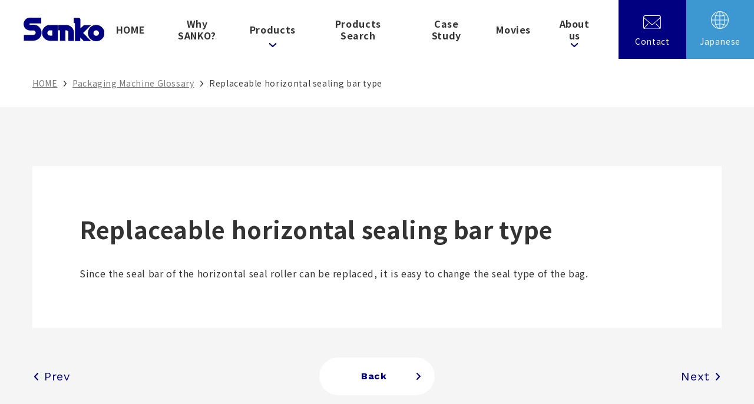

--- FILE ---
content_type: text/html; charset=UTF-8
request_url: https://www.sanko-kikai.co.jp/en/glossary/replaceable-horizontal-sealing-bar-type
body_size: 7961
content:
<!doctype html>
<html lang="en-US">
<head prefix="og: http://ogp.me/ns# fb: http://ogp.me/ns/fb# website: http://ogp.me/ns/website#">
<meta charset="UTF-8">
<meta http-equiv="X-UA-Compatible" content="IE=edge">
<meta name="viewport" content="width=device-width, initial-scale=1.0, maximum-scale=1.0">
<title>Replaceable horizontal sealing bar type &#8211; sanko-kikai</title>
<meta name='robots' content='max-image-preview:large'/>
<link rel="alternate" type="application/rss+xml" title="sanko-kikai &raquo; Feed" href="https://www.sanko-kikai.co.jp/en/feed"/>
<link rel="alternate" type="application/rss+xml" title="sanko-kikai &raquo; Comments Feed" href="https://www.sanko-kikai.co.jp/en/comments/feed"/>
<link rel="alternate" title="oEmbed (JSON)" type="application/json+oembed" href="https://www.sanko-kikai.co.jp/en/wp-json/oembed/1.0/embed?url=https%3A%2F%2Fwww.sanko-kikai.co.jp%2Fen%2Fglossary%2Freplaceable-horizontal-sealing-bar-type"/>
<link rel="alternate" title="oEmbed (XML)" type="text/xml+oembed" href="https://www.sanko-kikai.co.jp/en/wp-json/oembed/1.0/embed?url=https%3A%2F%2Fwww.sanko-kikai.co.jp%2Fen%2Fglossary%2Freplaceable-horizontal-sealing-bar-type&#038;format=xml"/>
<style id='wp-img-auto-sizes-contain-inline-css'>img:is([sizes=auto i],[sizes^="auto," i]){contain-intrinsic-size:3000px 1500px}</style>
<style id='wp-emoji-styles-inline-css'>img.wp-smiley,img.emoji{display:inline!important;border:none!important;box-shadow:none!important;height:1em!important;width:1em!important;margin:0 .07em!important;vertical-align:-.1em!important;background:none!important;padding:0!important}</style>
<style id='wp-block-library-inline-css'>:root{--wp-block-synced-color:#7a00df;--wp-block-synced-color--rgb:122 , 0 , 223;--wp-bound-block-color:var(--wp-block-synced-color);--wp-editor-canvas-background:#ddd;--wp-admin-theme-color:#007cba;--wp-admin-theme-color--rgb:0 , 124 , 186;--wp-admin-theme-color-darker-10:#006ba1;--wp-admin-theme-color-darker-10--rgb:0 , 107 , 160.5;--wp-admin-theme-color-darker-20:#005a87;--wp-admin-theme-color-darker-20--rgb:0 , 90 , 135;--wp-admin-border-width-focus:2px}@media (min-resolution:192dpi){:root{--wp-admin-border-width-focus:1.5px}}.wp-element-button{cursor:pointer}:root .has-very-light-gray-background-color{background-color:#eee}:root .has-very-dark-gray-background-color{background-color:#313131}:root .has-very-light-gray-color{color:#eee}:root .has-very-dark-gray-color{color:#313131}:root .has-vivid-green-cyan-to-vivid-cyan-blue-gradient-background{background:linear-gradient(135deg,#00d084,#0693e3)}:root .has-purple-crush-gradient-background{background:linear-gradient(135deg,#34e2e4,#4721fb 50%,#ab1dfe)}:root .has-hazy-dawn-gradient-background{background:linear-gradient(135deg,#faaca8,#dad0ec)}:root .has-subdued-olive-gradient-background{background:linear-gradient(135deg,#fafae1,#67a671)}:root .has-atomic-cream-gradient-background{background:linear-gradient(135deg,#fdd79a,#004a59)}:root .has-nightshade-gradient-background{background:linear-gradient(135deg,#330968,#31cdcf)}:root .has-midnight-gradient-background{background:linear-gradient(135deg,#020381,#2874fc)}:root{--wp--preset--font-size--normal:16px;--wp--preset--font-size--huge:42px}.has-regular-font-size{font-size:1em}.has-larger-font-size{font-size:2.625em}.has-normal-font-size{font-size:var(--wp--preset--font-size--normal)}.has-huge-font-size{font-size:var(--wp--preset--font-size--huge)}.has-text-align-center{text-align:center}.has-text-align-left{text-align:left}.has-text-align-right{text-align:right}.has-fit-text{white-space:nowrap!important}#end-resizable-editor-section{display:none}.aligncenter{clear:both}.items-justified-left{justify-content:flex-start}.items-justified-center{justify-content:center}.items-justified-right{justify-content:flex-end}.items-justified-space-between{justify-content:space-between}.screen-reader-text{border:0;clip-path:inset(50%);height:1px;margin:-1px;overflow:hidden;padding:0;position:absolute;width:1px;word-wrap:normal!important}.screen-reader-text:focus{background-color:#ddd;clip-path:none;color:#444;display:block;font-size:1em;height:auto;left:5px;line-height:normal;padding:15px 23px 14px;text-decoration:none;top:5px;width:auto;z-index:100000}html :where(.has-border-color){border-style:solid}html :where([style*=border-top-color]){border-top-style:solid}html :where([style*=border-right-color]){border-right-style:solid}html :where([style*=border-bottom-color]){border-bottom-style:solid}html :where([style*=border-left-color]){border-left-style:solid}html :where([style*=border-width]){border-style:solid}html :where([style*=border-top-width]){border-top-style:solid}html :where([style*=border-right-width]){border-right-style:solid}html :where([style*=border-bottom-width]){border-bottom-style:solid}html :where([style*=border-left-width]){border-left-style:solid}html :where(img[class*=wp-image-]){height:auto;max-width:100%}:where(figure){margin:0 0 1em}html :where(.is-position-sticky){--wp-admin--admin-bar--position-offset:var(--wp-admin--admin-bar--height,0)}@media screen and (max-width:600px){html :where(.is-position-sticky){--wp-admin--admin-bar--position-offset:0}}</style><style id='wp-block-paragraph-inline-css'>.is-small-text{font-size:.875em}.is-regular-text{font-size:1em}.is-large-text{font-size:2.25em}.is-larger-text{font-size:3em}.has-drop-cap:not(:focus):first-letter{float:left;font-size:8.4em;font-style:normal;font-weight:100;line-height:.68;margin:.05em .1em 0 0;text-transform:uppercase}body.rtl .has-drop-cap:not(:focus):first-letter{float:none;margin-left:.1em}p.has-drop-cap.has-background{overflow:hidden}:root :where(p.has-background){padding:1.25em 2.375em}:where(p.has-text-color:not(.has-link-color)) a{color:inherit}p.has-text-align-left[style*="writing-mode:vertical-lr"],p.has-text-align-right[style*="writing-mode:vertical-rl"]{rotate:180deg}</style>
<style id='global-styles-inline-css'>:root{--wp--preset--aspect-ratio--square:1;--wp--preset--aspect-ratio--4-3: 4/3;--wp--preset--aspect-ratio--3-4: 3/4;--wp--preset--aspect-ratio--3-2: 3/2;--wp--preset--aspect-ratio--2-3: 2/3;--wp--preset--aspect-ratio--16-9: 16/9;--wp--preset--aspect-ratio--9-16: 9/16;--wp--preset--color--black:#000;--wp--preset--color--cyan-bluish-gray:#abb8c3;--wp--preset--color--white:#fff;--wp--preset--color--pale-pink:#f78da7;--wp--preset--color--vivid-red:#cf2e2e;--wp--preset--color--luminous-vivid-orange:#ff6900;--wp--preset--color--luminous-vivid-amber:#fcb900;--wp--preset--color--light-green-cyan:#7bdcb5;--wp--preset--color--vivid-green-cyan:#00d084;--wp--preset--color--pale-cyan-blue:#8ed1fc;--wp--preset--color--vivid-cyan-blue:#0693e3;--wp--preset--color--vivid-purple:#9b51e0;--wp--preset--gradient--vivid-cyan-blue-to-vivid-purple:linear-gradient(135deg,#0693e3 0%,#9b51e0 100%);--wp--preset--gradient--light-green-cyan-to-vivid-green-cyan:linear-gradient(135deg,#7adcb4 0%,#00d082 100%);--wp--preset--gradient--luminous-vivid-amber-to-luminous-vivid-orange:linear-gradient(135deg,#fcb900 0%,#ff6900 100%);--wp--preset--gradient--luminous-vivid-orange-to-vivid-red:linear-gradient(135deg,#ff6900 0%,#cf2e2e 100%);--wp--preset--gradient--very-light-gray-to-cyan-bluish-gray:linear-gradient(135deg,#eee 0%,#a9b8c3 100%);--wp--preset--gradient--cool-to-warm-spectrum:linear-gradient(135deg,#4aeadc 0%,#9778d1 20%,#cf2aba 40%,#ee2c82 60%,#fb6962 80%,#fef84c 100%);--wp--preset--gradient--blush-light-purple:linear-gradient(135deg,#ffceec 0%,#9896f0 100%);--wp--preset--gradient--blush-bordeaux:linear-gradient(135deg,#fecda5 0%,#fe2d2d 50%,#6b003e 100%);--wp--preset--gradient--luminous-dusk:linear-gradient(135deg,#ffcb70 0%,#c751c0 50%,#4158d0 100%);--wp--preset--gradient--pale-ocean:linear-gradient(135deg,#fff5cb 0%,#b6e3d4 50%,#33a7b5 100%);--wp--preset--gradient--electric-grass:linear-gradient(135deg,#caf880 0%,#71ce7e 100%);--wp--preset--gradient--midnight:linear-gradient(135deg,#020381 0%,#2874fc 100%);--wp--preset--font-size--small:13px;--wp--preset--font-size--medium:20px;--wp--preset--font-size--large:36px;--wp--preset--font-size--x-large:42px;--wp--preset--spacing--20:.44rem;--wp--preset--spacing--30:.67rem;--wp--preset--spacing--40:1rem;--wp--preset--spacing--50:1.5rem;--wp--preset--spacing--60:2.25rem;--wp--preset--spacing--70:3.38rem;--wp--preset--spacing--80:5.06rem;--wp--preset--shadow--natural:6px 6px 9px rgba(0,0,0,.2);--wp--preset--shadow--deep:12px 12px 50px rgba(0,0,0,.4);--wp--preset--shadow--sharp:6px 6px 0 rgba(0,0,0,.2);--wp--preset--shadow--outlined:6px 6px 0 -3px #fff , 6px 6px #000;--wp--preset--shadow--crisp:6px 6px 0 #000}:where(.is-layout-flex){gap:.5em}:where(.is-layout-grid){gap:.5em}body .is-layout-flex{display:flex}.is-layout-flex{flex-wrap:wrap;align-items:center}.is-layout-flex > :is(*, div){margin:0}body .is-layout-grid{display:grid}.is-layout-grid > :is(*, div){margin:0}:where(.wp-block-columns.is-layout-flex){gap:2em}:where(.wp-block-columns.is-layout-grid){gap:2em}:where(.wp-block-post-template.is-layout-flex){gap:1.25em}:where(.wp-block-post-template.is-layout-grid){gap:1.25em}.has-black-color{color:var(--wp--preset--color--black)!important}.has-cyan-bluish-gray-color{color:var(--wp--preset--color--cyan-bluish-gray)!important}.has-white-color{color:var(--wp--preset--color--white)!important}.has-pale-pink-color{color:var(--wp--preset--color--pale-pink)!important}.has-vivid-red-color{color:var(--wp--preset--color--vivid-red)!important}.has-luminous-vivid-orange-color{color:var(--wp--preset--color--luminous-vivid-orange)!important}.has-luminous-vivid-amber-color{color:var(--wp--preset--color--luminous-vivid-amber)!important}.has-light-green-cyan-color{color:var(--wp--preset--color--light-green-cyan)!important}.has-vivid-green-cyan-color{color:var(--wp--preset--color--vivid-green-cyan)!important}.has-pale-cyan-blue-color{color:var(--wp--preset--color--pale-cyan-blue)!important}.has-vivid-cyan-blue-color{color:var(--wp--preset--color--vivid-cyan-blue)!important}.has-vivid-purple-color{color:var(--wp--preset--color--vivid-purple)!important}.has-black-background-color{background-color:var(--wp--preset--color--black)!important}.has-cyan-bluish-gray-background-color{background-color:var(--wp--preset--color--cyan-bluish-gray)!important}.has-white-background-color{background-color:var(--wp--preset--color--white)!important}.has-pale-pink-background-color{background-color:var(--wp--preset--color--pale-pink)!important}.has-vivid-red-background-color{background-color:var(--wp--preset--color--vivid-red)!important}.has-luminous-vivid-orange-background-color{background-color:var(--wp--preset--color--luminous-vivid-orange)!important}.has-luminous-vivid-amber-background-color{background-color:var(--wp--preset--color--luminous-vivid-amber)!important}.has-light-green-cyan-background-color{background-color:var(--wp--preset--color--light-green-cyan)!important}.has-vivid-green-cyan-background-color{background-color:var(--wp--preset--color--vivid-green-cyan)!important}.has-pale-cyan-blue-background-color{background-color:var(--wp--preset--color--pale-cyan-blue)!important}.has-vivid-cyan-blue-background-color{background-color:var(--wp--preset--color--vivid-cyan-blue)!important}.has-vivid-purple-background-color{background-color:var(--wp--preset--color--vivid-purple)!important}.has-black-border-color{border-color:var(--wp--preset--color--black)!important}.has-cyan-bluish-gray-border-color{border-color:var(--wp--preset--color--cyan-bluish-gray)!important}.has-white-border-color{border-color:var(--wp--preset--color--white)!important}.has-pale-pink-border-color{border-color:var(--wp--preset--color--pale-pink)!important}.has-vivid-red-border-color{border-color:var(--wp--preset--color--vivid-red)!important}.has-luminous-vivid-orange-border-color{border-color:var(--wp--preset--color--luminous-vivid-orange)!important}.has-luminous-vivid-amber-border-color{border-color:var(--wp--preset--color--luminous-vivid-amber)!important}.has-light-green-cyan-border-color{border-color:var(--wp--preset--color--light-green-cyan)!important}.has-vivid-green-cyan-border-color{border-color:var(--wp--preset--color--vivid-green-cyan)!important}.has-pale-cyan-blue-border-color{border-color:var(--wp--preset--color--pale-cyan-blue)!important}.has-vivid-cyan-blue-border-color{border-color:var(--wp--preset--color--vivid-cyan-blue)!important}.has-vivid-purple-border-color{border-color:var(--wp--preset--color--vivid-purple)!important}.has-vivid-cyan-blue-to-vivid-purple-gradient-background{background:var(--wp--preset--gradient--vivid-cyan-blue-to-vivid-purple)!important}.has-light-green-cyan-to-vivid-green-cyan-gradient-background{background:var(--wp--preset--gradient--light-green-cyan-to-vivid-green-cyan)!important}.has-luminous-vivid-amber-to-luminous-vivid-orange-gradient-background{background:var(--wp--preset--gradient--luminous-vivid-amber-to-luminous-vivid-orange)!important}.has-luminous-vivid-orange-to-vivid-red-gradient-background{background:var(--wp--preset--gradient--luminous-vivid-orange-to-vivid-red)!important}.has-very-light-gray-to-cyan-bluish-gray-gradient-background{background:var(--wp--preset--gradient--very-light-gray-to-cyan-bluish-gray)!important}.has-cool-to-warm-spectrum-gradient-background{background:var(--wp--preset--gradient--cool-to-warm-spectrum)!important}.has-blush-light-purple-gradient-background{background:var(--wp--preset--gradient--blush-light-purple)!important}.has-blush-bordeaux-gradient-background{background:var(--wp--preset--gradient--blush-bordeaux)!important}.has-luminous-dusk-gradient-background{background:var(--wp--preset--gradient--luminous-dusk)!important}.has-pale-ocean-gradient-background{background:var(--wp--preset--gradient--pale-ocean)!important}.has-electric-grass-gradient-background{background:var(--wp--preset--gradient--electric-grass)!important}.has-midnight-gradient-background{background:var(--wp--preset--gradient--midnight)!important}.has-small-font-size{font-size:var(--wp--preset--font-size--small)!important}.has-medium-font-size{font-size:var(--wp--preset--font-size--medium)!important}.has-large-font-size{font-size:var(--wp--preset--font-size--large)!important}.has-x-large-font-size{font-size:var(--wp--preset--font-size--x-large)!important}</style>
<style id='classic-theme-styles-inline-css'>.wp-block-button__link{color:#fff;background-color:#32373c;border-radius:9999px;box-shadow:none;text-decoration:none;padding:calc(.667em + 2px) calc(1.333em + 2px);font-size:1.125em}.wp-block-file__button{background:#32373c;color:#fff;text-decoration:none}</style>
<link rel='stylesheet' id='searchandfilter-css' href='https://www.sanko-kikai.co.jp/en/wp-content/plugins/search-filter/style.css?ver=1' media='all'/>
<link rel='stylesheet' id='sanko-kikai-style-css' href='https://www.sanko-kikai.co.jp/en/wp-content/themes/sanko-kikai/style.css?ver=1.0.0' media='all'/>
<link rel='stylesheet' id='glossary-hint-css' href='https://www.sanko-kikai.co.jp/en/wp-content/plugins/glossary-by-codeat/assets/css/tooltip-classic.css?ver=2.3.9' media='all'/>
<link rel="https://api.w.org/" href="https://www.sanko-kikai.co.jp/en/wp-json/"/><link rel="alternate" title="JSON" type="application/json" href="https://www.sanko-kikai.co.jp/en/wp-json/wp/v2/glossary/309"/><link rel="EditURI" type="application/rsd+xml" title="RSD" href="https://www.sanko-kikai.co.jp/en/xmlrpc.php?rsd"/>
<meta name="generator" content="WordPress 6.9"/>
<link rel="canonical" href="https://www.sanko-kikai.co.jp/en/glossary/replaceable-horizontal-sealing-bar-type"/>
<link rel='shortlink' href='https://www.sanko-kikai.co.jp/en/?p=309'/>
<link rel="alternate" href="https://www.sanko-kikai.co.jp/en/glossary/replaceable-horizontal-sealing-bar-type" hreflang="en"/>
<link rel="alternate" href="https://www.sanko-kikai.co.jp/glossary/replaceable-horizontal-sealing-bar-type" hreflang="ja"/>
<meta name="theme-color" content="#010080">
<meta property="og:title" data-hid="og:title" content="sanko-kikai">
<meta name="description" data-hid="description" content="Since the seal bar of the horizontal seal roller can be replaced, it is easy to change the seal type of the bag.">
<meta property="og:description" data-hid="og:description" content="Since the seal bar of the horizontal seal roller can be replaced, it is easy to change the seal type of the bag.">
<meta property="og:url" data-hid="og:url" content="https://www.sanko-kikai.co.jp/en">
<meta property="og:type" data-hid="og:type" content="website">
<meta property="og:image" data-hid="og:image" content="#">
<meta property="og:site_name" data-hid="og:site_name" content="sanko-kikai">
<meta property="fb:admins" data-hid="fb:admins" content="">
<meta property="og:locale" data-hid="og:locale" content="ja_JP">
<link rel="icon" href="https://www.sanko-kikai.co.jp/en/wp-content/themes/sanko-kikai/favicon.ico" sizes="any">
<link rel="icon" href="https://www.sanko-kikai.co.jp/en/wp-content/themes/sanko-kikai/img/favicon.svg" type="image/svg+xml">
<link rel="apple-touch-icon" href="https://www.sanko-kikai.co.jp/en/wp-content/themes/sanko-kikai/img/apple-touch-icon.png">
<link rel="manifest" href="https://www.sanko-kikai.co.jp/en/wp-content/themes/sanko-kikai/manifest.webmanifest">
<link rel="preconnect" href="https://fonts.googleapis.com">
<link rel="preconnect" href="https://fonts.gstatic.com" crossorigin>
<link href="https://fonts.googleapis.com/css2?family=Noto+Sans+JP:wght@300;400;500;700&display=swap" rel="stylesheet">
<link href="https://fonts.googleapis.com/css2?family=Work+Sans:wght@400;500;600;700&display=swap" rel="stylesheet">
</head>
<body class="wp-singular glossary-template-default single single-glossary postid-309 wp-theme-sanko-kikai"><noscript><meta HTTP-EQUIV="refresh" content="0;url='https://www.sanko-kikai.co.jp/en/glossary/replaceable-horizontal-sealing-bar-type?PageSpeed=noscript'" /><style><!--table,div,span,font,p{display:none} --></style><div style="display:block">Please click <a href="https://www.sanko-kikai.co.jp/en/glossary/replaceable-horizontal-sealing-bar-type?PageSpeed=noscript">here</a> if you are not redirected within a few seconds.</div></noscript>
<div id="page" class="site">
<a class="skip-link screen-reader-text" href="#primary">Skip to content</a>
<header class="header">
<!-- 英語サイト -->
<h1 class="header-logo">
<a href="/en">
<img src="https://www.sanko-kikai.co.jp/en/wp-content/themes/sanko-kikai/img/header-logo.svg" alt="Sanko">
</a>
</h1>
<nav class="header-nav" id="js-header-nav">
<ul class="header-nav-items">
<li><a class="header-nav-item " href="/en">HOME</a></li>
<li><a class="header-nav-item " href="/en/our-solution">Why SANKO?</a></li>
<li class="header-nav-multiple">
<a class="header-nav-item " href="/en/products-list">Products
<img src="https://www.sanko-kikai.co.jp/en/wp-content/themes/sanko-kikai/img/icon-arrow-down.svg" alt="">
</a>
<img class="header-plus-icon" src="https://www.sanko-kikai.co.jp/en/wp-content/themes/sanko-kikai/img/icon-plus.svg" alt="">
<ul class="header-nav-sp">
<li><a href="/en/products-list">Products TOP</a></li>
<li><a href="/en/products-list/sachet-powder-machine">Powder & Granule packaging machine</a></li>
<li><a href="/en/products-list/sachet-liquid-machine">Liquid & Paste packaging machine</a></li>
<li><a href="/en/products-list/sachet-stick-pack-machine">Stick packaging machine</a></li>
<li><a href="/en/products-list/other">Option</a></li>
</ul>
<div class="header-nav-multiple-block">
<div class="header-nav-multiple-block-inner">
<div>
<h2 class="header-nav-multiple-title">Products</h2>
</div>
<div class="header-nav-multiple-items">
<a class="header-nav-multiple-item" href="/en/products-list">
<img src="https://www.sanko-kikai.co.jp/en/wp-content/themes/sanko-kikai/img/nav-products.jpg" alt="">
<h4>Products TOP</h4>
</a>
<a class="header-nav-multiple-item" href="/en/products-list/sachet-powder-machine">
<img src="https://www.sanko-kikai.co.jp/en/wp-content/themes/sanko-kikai/img/nav-sachet-powder-machine.jpg" alt="">
<h4>Powder & Granule packaging machine</h4>
</a>
<a class="header-nav-multiple-item" href="/en/products-list/sachet-liquid-machine">
<img src="https://www.sanko-kikai.co.jp/en/wp-content/themes/sanko-kikai/img//nav-sachet-liquid-machine.jpg" alt="">
<h4>Liquid & Paste packaging machine</h4>
</a>
<a class="header-nav-multiple-item" href="/en/products-list/sachet-stick-pack-machine">
<img src="https://www.sanko-kikai.co.jp/en/wp-content/themes/sanko-kikai/img/nav-sachet-stick-pack-machine.jpg" alt="">
<h4>Stick packaging machine</h4>
</a>
<a class="header-nav-multiple-item" href="/en/products-list/other">
<img src="https://www.sanko-kikai.co.jp/en/wp-content/themes/sanko-kikai/img/nav-other.jpg" alt="">
<h4>Option</h4>
</a>
</div>
</div>
</div>
</li>
<li><a class="header-nav-item" href="/en/products">Products Search</a></li>
<li><a class="header-nav-item" href="/en/case-study">Case Study</a></li>
<li><a class="header-nav-item" href="/en/movie">Movies</a></li>
<li class="header-nav-multiple">
<a class="header-nav-item" href="/en/company">About us<img src="https://www.sanko-kikai.co.jp/en/wp-content/themes/sanko-kikai/img/icon-arrow-down.svg" alt=""></a>
<img class="header-plus-icon" src="https://www.sanko-kikai.co.jp/en/wp-content/themes/sanko-kikai/img/icon-plus.svg" alt="">
<ul class="header-nav-sp">
<li><a href="/en/company/network">Office / Factory</a></li>
</ul>
<div class="header-nav-multiple-block">
<div class="header-nav-multiple-block-inner">
<div>
<h2 class="header-nav-multiple-title">Company</h2>
</div>
<div class="header-nav-multiple-items">
<a class="header-nav-multiple-item" href="/en/company">
<img src="https://www.sanko-kikai.co.jp/en/wp-content/themes/sanko-kikai/img/nav-company.jpg" alt="">
<h4>About us</h4>
</a>
<a class="header-nav-multiple-item" href="/en/company/network">
<img src="https://www.sanko-kikai.co.jp/en/wp-content/themes/sanko-kikai/img/nav-network.jpg" alt="">
<h4>Office / Factory</h4>
</a>
</div>
</div>
</div>
</li>
<li>
<a class="btn contact-btn contact-btn-sp" href="/en/contact">Contact Form</a>
</li>
</ul>
</nav>
<a class="header-btn header-contact-btn" href="/en/contact">
<img src="https://www.sanko-kikai.co.jp/en/wp-content/themes/sanko-kikai/img/icon-contact.svg" alt="">
<p>Contact</p>
</a>
<div class="header-btn header-language-btn">
<img src="https://www.sanko-kikai.co.jp/en/wp-content/themes/sanko-kikai/img/icon-language.svg" alt="">
<img class="tab sp" src="https://www.sanko-kikai.co.jp/en/wp-content/themes/sanko-kikai/img/icon-language-sp.svg" alt="">
<p>Japanese</p>
<a href="https://www.sanko-kikai.co.jp/glossary/replaceable-horizontal-sealing-bar-type" title="Japanese">Japanese</a>	</div>
<div class="header-menu-btn" id="js-menu-btn">
<span></span>
<span></span>
<span></span>
</div>
</header>
<main>
<!-- 英語サイト -->
<div class="breadcrumb">
<ul class="breadcrumb-items">
<li><a class="breadcrumb-item" href="/en">HOME</a></li>
<li><a class="breadcrumb-item" href="/en/glossary">Packaging Machine Glossary</a></li>
<li class="breadcrumb-item-current">Replaceable horizontal sealing bar type</li>
</ul>
</div>
<section class="glossary-detail">
<div class="glossary-detail-inner">
<div class="glossary-detail-item">
<h2 class="main-title">Replaceable horizontal sealing bar type</h2>
<p>Since the seal bar of the horizontal seal roller can be replaced, it is easy to change the seal type of the bag.</p>
</div>
</div>
<div class="main-pagination">
<a class="prev" href="https://www.sanko-kikai.co.jp/en/glossary/cantilever-vertical-sealer" rel="prev">Prev</a>	<a class="btn return-btn" href="/en/glossary">Back</a>
<a class="next" href="https://www.sanko-kikai.co.jp/en/glossary/vertical-sealing-pre-heater-unit" rel="next">Next</a>	</div>
</section>
<!-- 英語サイト -->
<section class="contact">
<h2 class="contact-title">Contact</h2>
<p class="contact-text">Please feel free to contact us for any questions or consultations regarding our products and technology.</p>
<div class="contact-items">
<div class="contact-item">
<h4>Contact by phone</h4>
<div class="tel-block">
<span class="tel">TEL.</span>
<a class="tel-number" href="tel:81-42-772-1521">81-42-772-1521</a>
</div>
<p>Working hours 9:00 - 17:00 [Excluding Saturdays, Sundays and public holidays]</p>
</div>
<div class="contact-item">
<h4>Contact by email</h4>
<a class="btn contact-btn" href="/en/contact">Contact form</a>
</div>
</div>
</section>
</main>
<footer class="footer">
<div class="footer-inner">
<!-- 英語サイト -->
<div class="footer-block">
<div class="footer-company-info">
<img src="https://www.sanko-kikai.co.jp/en/wp-content/themes/sanko-kikai/img/sanko-kikai-logo.svg" alt="">
<p>Professional manufacturer of automatic filling and packaging machines.</p>
<address>
1081,Shimokuzawa,Chuo Ward,Sagamihara City,Kanagawa Pref.252-0254 Japan
TEL.81-42-772-1521
</address>
</div>
<nav>
<ul class="footer-nav-items">
<li><a class="footer-nav-item" href="/en/our-solution">Why SANKO?</a></li>
<li class="footer-nav-multiple"><a class="footer-nav-item" href="/en/products-list">Products</a>
<img class="footer-plus-icon" src="https://www.sanko-kikai.co.jp/en/wp-content/themes/sanko-kikai/img/icon-plus-footer.svg" alt="">
<ul class="footer-nav-multiple-items">
<li><a href="/en/products-list/sachet-powder-machine">Powder & Granule packaging machine</a></li>
<li><a href="/en/products-list/sachet-liquid-machine">Liquid & paste packaging machine</a></li>
<li><a href="/en/products-list/sachet-stick-pack-machine">Stick packaging machine</a></li>
<li><a href="/en/products-list/other">Others</a></li>
</ul>
</li>
</ul>
</nav>
<nav>
<ul class="footer-nav-items">
<li><a class="footer-nav-item" href="/en/products">Products Search by usage</a></li>
<li><a class="footer-nav-item" href="/en/case-study">Case Study</a></li>
<li><a class="footer-nav-item" href="/en/movie">Movies</a></li>
<li class="footer-nav-multiple"><a class="footer-nav-item" href="/en/company">Company profile</a>
<img class="footer-plus-icon" src="https://www.sanko-kikai.co.jp/en/wp-content/themes/sanko-kikai/img/icon-plus-footer.svg" alt="">
<ul class="footer-nav-multiple-items">
<li><a href="/en/company/network">Offices / Factories</a></li>
</ul>
</li>
</ul>
</nav>
<ul class="footer-items">
<li><a class="footer-item" href="/en/catalog">Catalog</a></li>
<li><a class="footer-item" href="/en/contact">Contact</a></li>
<li><a class="footer-item" href="/en/news">News</a></li>
<li><a class="footer-item" href="/en/faq">FAQ</a></li>
<li><a class="footer-item" href="/en/glossary">Packaging Machine Glossary</a></li>
<li><a class="footer-item" href="/en/privacy">Privacy Policy</a></li>
</ul>
</div>
<div class="copyright">
Copyright © 2023 SANKO MACHINERY CO.,LTD. All Rights Reserved.
</div>
</div>
</footer>
</div><!-- #page -->
<script type="speculationrules">
{"prefetch":[{"source":"document","where":{"and":[{"href_matches":"/en/*"},{"not":{"href_matches":["/en/wp-*.php","/en/wp-admin/*","/en/wp-content/uploads/sites/2/*","/en/wp-content/*","/en/wp-content/plugins/*","/en/wp-content/themes/sanko-kikai/*","/en/*\\?(.+)"]}},{"not":{"selector_matches":"a[rel~=\"nofollow\"]"}},{"not":{"selector_matches":".no-prefetch, .no-prefetch a"}}]},"eagerness":"conservative"}]}
</script>
<script src="https://www.sanko-kikai.co.jp/en/wp-content/plugins/glossary-by-codeat/assets/js/off-screen.js?ver=2.3.9" id="glossary-off-screen-js"></script>
<script id="wp-emoji-settings" type="application/json">
{"baseUrl":"https://s.w.org/images/core/emoji/17.0.2/72x72/","ext":".png","svgUrl":"https://s.w.org/images/core/emoji/17.0.2/svg/","svgExt":".svg","source":{"concatemoji":"https://www.sanko-kikai.co.jp/en/wp-includes/js/wp-emoji-release.min.js?ver=6.9"}}
</script>
<script type="module">
/*! This file is auto-generated */
const a=JSON.parse(document.getElementById("wp-emoji-settings").textContent),o=(window._wpemojiSettings=a,"wpEmojiSettingsSupports"),s=["flag","emoji"];function i(e){try{var t={supportTests:e,timestamp:(new Date).valueOf()};sessionStorage.setItem(o,JSON.stringify(t))}catch(e){}}function c(e,t,n){e.clearRect(0,0,e.canvas.width,e.canvas.height),e.fillText(t,0,0);t=new Uint32Array(e.getImageData(0,0,e.canvas.width,e.canvas.height).data);e.clearRect(0,0,e.canvas.width,e.canvas.height),e.fillText(n,0,0);const a=new Uint32Array(e.getImageData(0,0,e.canvas.width,e.canvas.height).data);return t.every((e,t)=>e===a[t])}function p(e,t){e.clearRect(0,0,e.canvas.width,e.canvas.height),e.fillText(t,0,0);var n=e.getImageData(16,16,1,1);for(let e=0;e<n.data.length;e++)if(0!==n.data[e])return!1;return!0}function u(e,t,n,a){switch(t){case"flag":return n(e,"\ud83c\udff3\ufe0f\u200d\u26a7\ufe0f","\ud83c\udff3\ufe0f\u200b\u26a7\ufe0f")?!1:!n(e,"\ud83c\udde8\ud83c\uddf6","\ud83c\udde8\u200b\ud83c\uddf6")&&!n(e,"\ud83c\udff4\udb40\udc67\udb40\udc62\udb40\udc65\udb40\udc6e\udb40\udc67\udb40\udc7f","\ud83c\udff4\u200b\udb40\udc67\u200b\udb40\udc62\u200b\udb40\udc65\u200b\udb40\udc6e\u200b\udb40\udc67\u200b\udb40\udc7f");case"emoji":return!a(e,"\ud83e\u1fac8")}return!1}function f(e,t,n,a){let r;const o=(r="undefined"!=typeof WorkerGlobalScope&&self instanceof WorkerGlobalScope?new OffscreenCanvas(300,150):document.createElement("canvas")).getContext("2d",{willReadFrequently:!0}),s=(o.textBaseline="top",o.font="600 32px Arial",{});return e.forEach(e=>{s[e]=t(o,e,n,a)}),s}function r(e){var t=document.createElement("script");t.src=e,t.defer=!0,document.head.appendChild(t)}a.supports={everything:!0,everythingExceptFlag:!0},new Promise(t=>{let n=function(){try{var e=JSON.parse(sessionStorage.getItem(o));if("object"==typeof e&&"number"==typeof e.timestamp&&(new Date).valueOf()<e.timestamp+604800&&"object"==typeof e.supportTests)return e.supportTests}catch(e){}return null}();if(!n){if("undefined"!=typeof Worker&&"undefined"!=typeof OffscreenCanvas&&"undefined"!=typeof URL&&URL.createObjectURL&&"undefined"!=typeof Blob)try{var e="postMessage("+f.toString()+"("+[JSON.stringify(s),u.toString(),c.toString(),p.toString()].join(",")+"));",a=new Blob([e],{type:"text/javascript"});const r=new Worker(URL.createObjectURL(a),{name:"wpTestEmojiSupports"});return void(r.onmessage=e=>{i(n=e.data),r.terminate(),t(n)})}catch(e){}i(n=f(s,u,c,p))}t(n)}).then(e=>{for(const n in e)a.supports[n]=e[n],a.supports.everything=a.supports.everything&&a.supports[n],"flag"!==n&&(a.supports.everythingExceptFlag=a.supports.everythingExceptFlag&&a.supports[n]);var t;a.supports.everythingExceptFlag=a.supports.everythingExceptFlag&&!a.supports.flag,a.supports.everything||((t=a.source||{}).concatemoji?r(t.concatemoji):t.wpemoji&&t.twemoji&&(r(t.twemoji),r(t.wpemoji)))});
//# sourceURL=https://www.sanko-kikai.co.jp/en/wp-includes/js/wp-emoji-loader.min.js
</script>
<script src="https://www.sanko-kikai.co.jp/en/wp-content/themes/sanko-kikai/js/common.js"></script>
<!-- 製品詳細 標準用語・オプション・用途無かったら枠を消す -->
<script>const productsGlossary=document.getElementsByClassName('main-products-glossary')
const productsUsageTags=document.getElementsByClassName('main-tags')
const productTableItems=document.getElementsByClassName('main-table-items')
if(productsGlossary.length>0&&!productsGlossary[0].childElementCount){productsGlossary[0].style.display="none"}if(productsUsageTags.length>0&&!productsUsageTags[0].childElementCount){document.getElementsByClassName('main-products-usage')[0].style.display="none"}if(productTableItems.length>0&&!productTableItems[0].childElementCount){document.getElementsByClassName('main-products-table')[0].style.display="none"}</script>
<!--お問い合わせフォーム・セミナーフォーム・カタログダウロードで実行-->
<script src="https://www.sanko-kikai.co.jp/en/wp-content/themes/sanko-kikai/js/yubinbango.js"></script>
<script src="https://www.sanko-kikai.co.jp/en/wp-content/themes/sanko-kikai/js/contact.js"></script>
</body>
</html>


--- FILE ---
content_type: text/css
request_url: https://www.sanko-kikai.co.jp/en/wp-content/themes/sanko-kikai/style.css?ver=1.0.0
body_size: 18355
content:
@charset "UTF-8";
/*!
Theme Name: 三光機械
Theme URI: https://www.sanko-kikai.co.jp/
Version: 1.0.0
Text Domain: sanko-kikai
Requires at least: 6.1
Tested up to: 6.1
Requires PHP: 8.0
*/
/*! destyle.css v4.0.0 | MIT License | https://github.com/nicolas-cusan/destyle.css */
/* Reset box-model and set borders */
/* ============================================ */
*,
::before,
::after {
  -webkit-box-sizing: border-box;
          box-sizing: border-box;
  border-style: solid;
  border-width: 0;
}

/* Document */
/* ============================================ */
/**
 * 1. Correct the line height in all browsers.
 * 2. Prevent adjustments of font size after orientation changes in iOS.
 * 3. Remove gray overlay on links for iOS.
 */
html {
  line-height: 1.15; /* 1 */
  -webkit-text-size-adjust: 100%; /* 2 */
  -webkit-tap-highlight-color: transparent; /* 3*/
}

/* Sections */
/* ============================================ */
/**
 * Remove the margin in all browsers.
 */
body {
  margin: 0;
}

/**
 * Render the `main` element consistently in IE.
 */
main {
  display: block;
}

/* Vertical rhythm */
/* ============================================ */
p,
table,
blockquote,
address,
pre,
iframe,
form,
figure,
dl {
  margin: 0;
}

/* Headings */
/* ============================================ */
h1,
h2,
h3,
h4,
h5,
h6 {
  font-size: inherit;
  font-weight: inherit;
  margin: 0;
}

/* Lists (enumeration) */
/* ============================================ */
ul,
ol {
  margin: 0;
  padding: 0;
  list-style: none;
}

/* Lists (definition) */
/* ============================================ */
dt {
  font-weight: bold;
}

dd {
  margin-left: 0;
}

/* Grouping content */
/* ============================================ */
/**
 * 1. Add the correct box sizing in Firefox.
 * 2. Show the overflow in Edge and IE.
 */
hr {
  -webkit-box-sizing: content-box;
          box-sizing: content-box; /* 1 */
  height: 0; /* 1 */
  overflow: visible; /* 2 */
  border-top-width: 1px;
  margin: 0;
  clear: both;
  color: inherit;
}

/**
 * 1. Correct the inheritance and scaling of font size in all browsers.
 * 2. Correct the odd `em` font sizing in all browsers.
 */
pre {
  font-family: monospace, monospace; /* 1 */
  font-size: inherit; /* 2 */
}

address {
  font-style: inherit;
}

/* Text-level semantics */
/* ============================================ */
/**
 * Remove the gray background on active links in IE 10.
 */
a {
  background-color: transparent;
  text-decoration: none;
  color: inherit;
}

/**
 * 1. Remove the bottom border in Chrome 57-
 * 2. Add the correct text decoration in Chrome, Edge, IE, Opera, and Safari.
 */
abbr[title] {
  -webkit-text-decoration: underline dotted;
          text-decoration: underline dotted; /* 2 */
}

/**
 * Add the correct font weight in Chrome, Edge, and Safari.
 */
b,
strong {
  font-weight: bolder;
}

/**
 * 1. Correct the inheritance and scaling of font size in all browsers.
 * 2. Correct the odd `em` font sizing in all browsers.
 */
code,
kbd,
samp {
  font-family: monospace, monospace; /* 1 */
  font-size: inherit; /* 2 */
}

/**
 * Add the correct font size in all browsers.
 */
small {
  font-size: 80%;
}

/**
 * Prevent `sub` and `sup` elements from affecting the line height in
 * all browsers.
 */
sub,
sup {
  font-size: 75%;
  line-height: 0;
  position: relative;
  vertical-align: baseline;
}

sub {
  bottom: -0.25em;
}

sup {
  top: -0.5em;
}

/* Replaced content */
/* ============================================ */
/**
 * Prevent vertical alignment issues.
 */
svg,
img,
embed,
object,
iframe {
  vertical-align: bottom;
}

/* Forms */
/* ============================================ */
/**
 * Reset form fields to make them styleable.
 * 1. Make form elements stylable across systems iOS especially.
 * 2. Inherit text-transform from parent.
 */
button,
input,
optgroup,
select,
textarea {
  -webkit-appearance: none; /* 1 */
  -moz-appearance: none;
       appearance: none;
  vertical-align: middle;
  color: inherit;
  font: inherit;
  background: transparent;
  padding: 0;
  margin: 0;
  border-radius: 0;
  text-align: inherit;
  text-transform: inherit; /* 2 */
}

/**
 * Correct cursors for clickable elements.
 */
button,
[type=button],
[type=reset],
[type=submit] {
  cursor: pointer;
}

button:disabled,
[type=button]:disabled,
[type=reset]:disabled,
[type=submit]:disabled {
  cursor: default;
}

/**
 * Improve outlines for Firefox and unify style with input elements & buttons.
 */
:-moz-focusring {
  outline: auto;
}

select:disabled {
  opacity: inherit;
}

/**
 * Remove padding
 */
option {
  padding: 0;
}

/**
 * Reset to invisible
 */
fieldset {
  margin: 0;
  padding: 0;
  min-width: 0;
}

legend {
  padding: 0;
}

/**
 * Add the correct vertical alignment in Chrome, Firefox, and Opera.
 */
progress {
  vertical-align: baseline;
}

/**
 * Remove the default vertical scrollbar in IE 10+.
 */
textarea {
  overflow: auto;
}

/**
 * Correct the cursor style of increment and decrement buttons in Chrome.
 */
[type=number]::-webkit-inner-spin-button,
[type=number]::-webkit-outer-spin-button {
  height: auto;
}

/**
 * Correct the outline style in Safari.
 */
[type=search] {
  outline-offset: -2px; /* 1 */
}

/**
 * Remove the inner padding in Chrome and Safari on macOS.
 */
[type=search]::-webkit-search-decoration {
  -webkit-appearance: none;
}

/**
 * 1. Correct the inability to style clickable types in iOS and Safari.
 * 2. Fix font inheritance.
 */
::-webkit-file-upload-button {
  -webkit-appearance: button; /* 1 */
  font: inherit; /* 2 */
}

/**
 * Fix appearance for Firefox
 */
[type=number] {
  -moz-appearance: textfield;
}

/**
 * Clickable labels
 */
label[for] {
  cursor: pointer;
}

/* Interactive */
/* ============================================ */
/*
 * Add the correct display in Edge, IE 10+, and Firefox.
 */
details {
  display: block;
}

/*
 * Add the correct display in all browsers.
 */
summary {
  display: list-item;
}

/*
 * Remove outline for editable content.
 */
[contenteditable]:focus {
  outline: auto;
}

/* Tables */
/* ============================================ */
/**
1. Correct table border color inheritance in all Chrome and Safari.
*/
table {
  border-color: inherit; /* 1 */
  border-collapse: collapse;
}

caption {
  text-align: left;
}

td,
th {
  vertical-align: top;
  padding: 0;
}

th {
  text-align: left;
  font-weight: bold;
}

/* break point */
/* break point */
/* 全体 */
html, body {
  position: relative;
  height: -webkit-fill-available;
  color: #333333;
  font-family: "Noto Sans JP", sans-serif;
  font-size: 16px;
  line-height: 1.625;
  scroll-behavior: smooth;
  font-weight: 400;
  counter-reset: number 0;
  letter-spacing: 0.04em;
}
@media screen and (max-width: 767px) {
  html, body {
    font-size: 14px;
  }
}

main {
  padding-top: 100px;
}
@media screen and (max-width: 1024px) {
  main {
    padding-top: 60px;
  }
}

a {
  -webkit-transition: all 0.5s;
  transition: all 0.5s;
}
@media (hover: hover) and (pointer: fine) {
  a:hover {
    cursor: pointer;
    opacity: 0.8;
  }
}
@media (hover: none) {
  a:active {
    cursor: pointer;
    opacity: 0.8;
  }
}

video {
  width: 100%;
}

.pc {
  display: none;
}

.tab {
  display: none;
}

.sp {
  display: none;
}

@media screen and (max-width: 1270px) {
  .default {
    display: none;
  }
  .pc {
    display: block;
  }
}
@media screen and (max-width: 1024px) {
  .default {
    display: none;
  }
  .pc {
    display: none;
  }
  .tab {
    display: block;
  }
}
@media screen and (max-width: 767px) {
  .default {
    display: none;
  }
  .pc {
    display: none;
  }
  .tab {
    display: none;
  }
  .sp {
    display: block;
  }
}
/* break point */
/* 全体共通 */
.btn,
.wp-block-button__link {
  position: relative;
  display: inline-block;
  padding: 19px 10px 19px 0;
  width: 196px;
  font-family: "Work Sans", sans-serif;
  font-weight: bold;
  background-color: #010080;
  color: #fff;
  text-align: center;
  border-radius: 32px;
}
@media screen and (max-width: 767px) {
  .btn,
  .wp-block-button__link {
    padding: 16px 10px 16px 0;
    font-size: 13px;
  }
}

.wp-block-button {
  position: relative;
  padding: 0;
}

.wp-block-button__link {
  padding: 19px 10px 19px 0;
  width: 196px;
  font-size: 1em;
}

.read-more::after,
.search-btn::after,
.download-btn::after,
.contact-btn::after,
.return-btn::after,
.map-btn::after,
.reset-btn::after,
.contact-arrows::after {
  content: "";
  position: absolute;
  top: 50%;
  -webkit-transform: translateY(-50%);
          transform: translateY(-50%);
  display: inline-block;
}

.read-more::after,
.contact-arrows::after {
  right: 24.5px;
  width: 6.55px;
  height: 12px;
  background: url(/wp-content/themes/sanko-kikai/img/icon-arrow-right.svg) no-repeat;
}

.search-btn::after {
  right: 25px;
  width: 16px;
  height: 16px;
  background: url(/wp-content/themes/sanko-kikai/img/icon-search.svg) no-repeat;
}

.download-btn {
  padding: 18px 10px 18px 0;
  border: 1px solid #fff;
}
.download-btn::after {
  right: 25px;
  width: 17.45px;
  height: 16px;
  background: url(/wp-content/themes/sanko-kikai/img/icon-download.svg) no-repeat;
}
@media screen and (max-width: 767px) {
  .download-btn {
    padding: 15.5px 10px 15.5px 0;
  }
}

.contact-btn {
  margin-top: 25px;
  padding: 18px 0 18px 32px;
  width: 300px;
  font-family: "Noto Sans JP", sans-serif;
  border: 1px solid #fff;
}
.contact-btn::after {
  left: 52px;
  width: 21.29px;
  height: 16px;
  background: url(/wp-content/themes/sanko-kikai/img/icon-contact.svg) center center/21.29px 16px no-repeat;
}
@media screen and (max-width: 767px) {
  .contact-btn {
    width: 100%;
    max-width: 300px;
    padding: 14.625px 0 14.625px 32px;
    font-size: 14px;
  }
}

.contact-btn-sp {
  display: none;
}
@media screen and (max-width: 1024px) {
  .contact-btn-sp {
    display: block;
    margin: 30px auto;
    max-width: 333px;
    width: 100%;
    font-size: 14px;
  }
}

.return-btn {
  background-color: #fff;
  color: #010080;
}
.return-btn::after {
  right: 24.5px;
  width: 6.55px;
  height: 12px;
  background: url(/wp-content/themes/sanko-kikai/img/icon-arrow-right-blue.svg) no-repeat;
}
@media screen and (max-width: 767px) {
  .return-btn {
    width: 150px;
  }
}

.map-btn::after {
  left: 25px;
  width: 12px;
  height: 16px;
  background: url(/wp-content/themes/sanko-kikai/img/icon-map.svg) no-repeat;
}
.map-btn .wp-block-button__link {
  padding: 19px 0 19px 20px;
}

.reset-btn {
  display: block;
  margin: 30px auto 0;
  background-color: #fff;
  border: 1px solid #010080;
  color: #010080;
}
@media (hover: hover) and (pointer: fine) {
  .reset-btn:hover {
    cursor: pointer;
    opacity: 0.8;
  }
}
@media (hover: none) {
  .reset-btn:active {
    cursor: pointer;
    opacity: 0.8;
  }
}
.reset-btn::after {
  right: 25px;
  width: 16.02px;
  height: 18px;
  background: url(/wp-content/themes/sanko-kikai/img/icon-reset.svg) no-repeat;
}

.contact-arrows {
  padding: 22px;
  font-size: 16px;
  width: 300px;
  font-weight: bold;
  border-radius: 100px;
  margin: 40px 30px 80px 0;
}
@media (hover: hover) and (pointer: fine) {
  .contact-arrows:hover {
    opacity: 0.8;
  }
}
@media (hover: none) {
  .contact-arrows:active {
    opacity: 0.8;
  }
}
@media screen and (max-width: 767px) {
  .contact-arrows {
    width: 100%;
    max-width: 300px;
    display: block;
    margin: 30px auto;
    padding: 14.625px;
  }
}

.submit-btn {
  padding: 19px;
  font-size: 16px;
  width: 300px;
  font-weight: bold;
  border-radius: 100px;
  cursor: pointer;
  -webkit-transition: 0.5s;
  transition: 0.5s;
}
@media (hover: hover) and (pointer: fine) {
  .submit-btn:hover {
    opacity: 0.8;
  }
}
@media (hover: none) {
  .submit-btn:active {
    opacity: 0.8;
  }
}
@media screen and (max-width: 767px) {
  .submit-btn {
    width: 100%;
    max-width: 300px;
    padding: 14.625px;
  }
}

.white-btn {
  padding: 18px;
  font-size: 16px;
  width: 300px;
  font-weight: bold;
  border-radius: 100px;
  color: #010080;
  border: 1px solid #010080;
  background: #ffffff;
  cursor: pointer;
  margin-top: 30px;
}
.white-btn-complete {
  padding: 19px;
  font-size: 16px;
  font-weight: bold;
  border-radius: 100px;
  color: #010080;
  border: 1px solid #010080;
  background: #ffffff;
  width: 290px;
  margin-top: 50px;
}
@media screen and (max-width: 767px) {
  .white-btn {
    width: 100%;
    max-width: 300px;
    padding: 14.625px;
  }
}

.news-item {
  display: -webkit-box;
  display: -webkit-flex;
  display: -ms-flexbox;
  display: flex;
  padding: 30px 0;
  border-bottom: 1px solid #EEEEEE;
}
@media screen and (max-width: 767px) {
  .news-item {
    display: block;
    padding: 19px 0;
  }
}
.news-item div {
  white-space: nowrap;
}

.news-date {
  margin-right: 20px;
  font-family: "Work Sans", sans-serif;
  font-size: 500;
  color: #777777;
}
@media screen and (max-width: 767px) {
  .news-date {
    margin-right: 13px;
    font-size: 13px;
  }
}

.news-tag {
  display: inline-block;
  margin-right: 20px;
  padding: 4px 0;
  width: 100px;
  border-radius: 100px;
  background-color: #EEEEEE;
  font-size: 14px;
  text-align: center;
}
@media screen and (max-width: 767px) {
  .news-tag {
    font-size: 12px;
  }
}

.news-tag-en {
  width: auto;
  padding: 4px 10px;
}

/* slide in animation */
.slide-in {
  opacity: 0;
  -webkit-transition: opacity 1s, -webkit-transform 1s;
  transition: opacity 1s, -webkit-transform 1s;
  transition: opacity 1s, transform 1s;
  transition: opacity 1s, transform 1s, -webkit-transform 1s;
}
.slide-in:nth-of-type(odd) {
  -webkit-transform: translateX(-700px);
          transform: translateX(-700px);
}
.slide-in:nth-of-type(even) {
  -webkit-transform: translateX(700px);
          transform: translateX(700px);
}
.slide-in.is-show {
  opacity: 1;
  -webkit-transform: translateX(0);
          transform: translateX(0);
}

/* scroll up animation */
.scroll-up {
  opacity: 0;
  -webkit-transform: translateY(50px);
          transform: translateY(50px);
  -webkit-transition: all 1s;
  transition: all 1s;
}
.scroll-up.is-show {
  opacity: 1;
  -webkit-transform: translateY(0px);
          transform: translateY(0px);
}
.scroll-up.top-scroll-up:nth-of-type(2) {
  -webkit-transition-delay: 200ms;
          transition-delay: 200ms;
}
.scroll-up.top-scroll-up:nth-of-type(3) {
  -webkit-transition-delay: 400ms;
          transition-delay: 400ms;
}

/* animation keyframes */
@-webkit-keyframes slideDown {
  0% {
    opacity: 0;
    -webkit-transform: translateY(-30px);
            transform: translateY(-30px);
  }
  100% {
    opacity: 1;
    -webkit-transform: translateY(0);
            transform: translateY(0);
  }
}
@keyframes slideDown {
  0% {
    opacity: 0;
    -webkit-transform: translateY(-30px);
            transform: translateY(-30px);
  }
  100% {
    opacity: 1;
    -webkit-transform: translateY(0);
            transform: translateY(0);
  }
}
@-webkit-keyframes slideUp {
  0% {
    opacity: 1;
    -webkit-transform: translateY(0);
            transform: translateY(0);
  }
  100% {
    opacity: 0;
    -webkit-transform: translateY(-30px);
            transform: translateY(-30px);
  }
}
@keyframes slideUp {
  0% {
    opacity: 1;
    -webkit-transform: translateY(0);
            transform: translateY(0);
  }
  100% {
    opacity: 0;
    -webkit-transform: translateY(-30px);
            transform: translateY(-30px);
  }
}
@-webkit-keyframes fadeIn {
  0% {
    opacity: 1;
    background-color: #fff;
  }
  100% {
    opacity: 0;
    background-color: transparent;
  }
}
@keyframes fadeIn {
  0% {
    opacity: 1;
    background-color: #fff;
  }
  100% {
    opacity: 0;
    background-color: transparent;
  }
}
@-webkit-keyframes fadeOut {
  0% {
    opacity: 0;
    background-color: transparent;
  }
  100% {
    opacity: 1;
    background-color: #fff;
  }
}
@keyframes fadeOut {
  0% {
    opacity: 0;
    background-color: transparent;
  }
  100% {
    opacity: 1;
    background-color: #fff;
  }
}
@-webkit-keyframes textFadeIn {
  0% {
    opacity: 0;
  }
  100% {
    opacity: 1;
  }
}
@keyframes textFadeIn {
  0% {
    opacity: 0;
  }
  100% {
    opacity: 1;
  }
}
@-webkit-keyframes textColorChange {
  0% {
    color: #fff;
    opacity: 1;
  }
  90% {
    color: #010080;
    opacity: 1;
  }
  100% {
    opacity: 0;
  }
}
@keyframes textColorChange {
  0% {
    color: #fff;
    opacity: 1;
  }
  90% {
    color: #010080;
    opacity: 1;
  }
  100% {
    opacity: 0;
  }
}
@-webkit-keyframes scroll {
  0% {
    bottom: 50px;
    opacity: 0;
  }
  100% {
    bottom: 10px;
    opacity: 1;
  }
}
@keyframes scroll {
  0% {
    bottom: 50px;
    opacity: 0;
  }
  100% {
    bottom: 10px;
    opacity: 1;
  }
}
/* header */
.header {
  position: fixed;
  display: -webkit-box;
  display: -webkit-flex;
  display: -ms-flexbox;
  display: flex;
  -webkit-box-pack: end;
  -webkit-justify-content: flex-end;
      -ms-flex-pack: end;
          justify-content: flex-end;
  -webkit-box-align: center;
  -webkit-align-items: center;
      -ms-flex-align: center;
          align-items: center;
  width: 100%;
  height: 100px;
  background-color: #fff;
  z-index: 10;
}
@media screen and (max-width: 1024px) {
  .header {
    height: 60px;
  }
}

.header-logo {
  margin-right: auto;
  margin-left: 40px;
}
@media screen and (max-width: 1024px) {
  .header-logo {
    margin-left: 20px;
  }
}
@media (hover: hover) and (pointer: fine) {
  .header-logo a:hover {
    opacity: 1;
  }
}
@media (hover: none) {
  .header-logo a:active {
    opacity: 1;
  }
}
@media screen and (max-width: 1024px) {
  .header-logo img {
    width: 81.94px;
    height: 24px;
  }
}

.header-nav {
  margin-right: 20px;
}
@media screen and (max-width: 1270px) {
  .header-nav {
    margin-right: 10px;
  }
}
@media screen and (max-width: 1024px) {
  .header-nav {
    position: fixed;
    z-index: 4;
    top: 60px;
    left: -250px;
    color: #fff;
    background-color: #010080;
    text-align: center;
    width: 0%;
    height: calc(100vh - 60px);
    -webkit-transition: 0.3s;
    transition: 0.3s;
    display: -webkit-box;
    display: -webkit-flex;
    display: -ms-flexbox;
    display: flex;
  }
  .header-nav.active {
    width: 100%;
    position: absolute;
    left: 0;
  }
}
.header-nav-items {
  display: -webkit-box;
  display: -webkit-flex;
  display: -ms-flexbox;
  display: flex;
  -webkit-box-align: center;
  -webkit-align-items: center;
      -ms-flex-align: center;
          align-items: center;
}
@media screen and (max-width: 1024px) {
  .header-nav-items {
    display: block;
    width: 100%;
    text-align: left;
  }
  .header-nav-items > li:first-child {
    display: none;
  }
}
.header-nav-item {
  position: relative;
  display: table-cell;
  height: 100px;
  padding: 0 20px;
  font-weight: bold;
  line-height: 1.25;
  text-align: center;
  vertical-align: middle;
}
.header-nav-item.active {
  color: #3D97D0;
}
@media screen and (max-width: 1270px) {
  .header-nav-item {
    padding: 0 10px;
  }
}
@media screen and (max-width: 1024px) {
  .header-nav-item {
    display: block;
    padding: 20px;
    height: auto;
    line-height: normal;
    text-align: left;
    border-bottom: 1px solid #2E2D90;
  }
  .header-nav-item::after {
    content: "";
    position: absolute;
    top: 50%;
    right: 20px;
    -webkit-transform: translateY(-50%);
            transform: translateY(-50%);
    width: 6.55px;
    height: 12px;
    background: url(/wp-content/themes/sanko-kikai/img/icon-arrow-right.svg) no-repeat;
  }
}
@media screen and (max-width: 767px) {
  .header-nav-item {
    font-size: 14px;
  }
}
@media (hover: hover) and (pointer: fine) {
  .header-nav-item:hover {
    color: #3D97D0;
    opacity: 1;
  }
}
@media (hover: none) {
  .header-nav-item:active {
    color: #3D97D0;
    opacity: 1;
  }
}
.header-nav-item span {
  display: none;
}
@media screen and (max-width: 1024px) {
  .header-nav-item span {
    display: inline;
  }
}
.header-nav-item img {
  position: absolute;
  bottom: 20px;
  left: 50%;
  -webkit-transform: translateX(-50%);
          transform: translateX(-50%);
}
@media screen and (max-width: 1024px) {
  .header-nav-item img {
    display: none;
  }
}

@media (hover: hover) and (pointer: fine) {
  .header-nav-multiple:hover .header-nav-multiple-block {
    visibility: visible;
    opacity: 1;
  }
}
@media (hover: none) {
  .header-nav-multiple:active .header-nav-multiple-block {
    visibility: visible;
    opacity: 1;
  }
}
@media screen and (max-width: 1024px) {
  .header-nav-multiple {
    position: relative;
  }
  .header-nav-multiple .header-nav-item::after {
    display: none;
  }
}
@media screen and (max-width: 1024px) and (hover: hover) and (pointer: fine) {
  .header-nav-multiple:hover .header-nav-multiple-block {
    visibility: hidden;
    opacity: 0;
  }
}
@media screen and (max-width: 1024px) and (hover: none) {
  .header-nav-multiple:active .header-nav-multiple-block {
    visibility: hidden;
    opacity: 0;
  }
}
.header-nav-multiple .header-plus-icon {
  display: none;
}
@media screen and (max-width: 1024px) {
  .header-nav-multiple .header-plus-icon {
    position: absolute;
    top: 0;
    right: 0;
    display: block;
    padding: 26.5px 17px;
  }
}
.header-nav-multiple .header-plus-icon.active + .header-nav-sp {
  display: block;
  overflow: hidden;
  -webkit-animation: slideDown 0.3s ease;
          animation: slideDown 0.3s ease;
}
.header-nav-multiple .header-nav-sp {
  -webkit-animation: slideUp 0.3s ease;
          animation: slideUp 0.3s ease;
  display: none;
}
@media screen and (max-width: 1024px) {
  .header-nav-multiple .header-nav-sp {
    font-weight: normal;
    border-bottom: 1px solid #2E2D90;
  }
  .header-nav-multiple .header-nav-sp li {
    margin-top: 20px;
  }
  .header-nav-multiple .header-nav-sp li:first-of-type {
    margin-top: 0;
  }
  .header-nav-multiple .header-nav-sp li:last-of-type {
    margin-bottom: 20px;
  }
  .header-nav-multiple .header-nav-sp a {
    margin-left: 20px;
  }
}
@media screen and (max-width: 1024px) and (hover: hover) and (pointer: fine) {
  .header-nav-multiple .header-nav-sp a:hover {
    color: #3D97D0;
  }
}
@media screen and (max-width: 1024px) and (hover: none) {
  .header-nav-multiple .header-nav-sp a:active {
    color: #3D97D0;
  }
}
@media screen and (max-width: 1024px) {
  .header-nav-multiple .header-nav-sp a::before {
    content: "-";
    margin-right: 5px;
  }
}
@media screen and (max-width: 767px) {
  .header-nav-multiple .header-nav-sp li {
    font-size: 13px;
  }
}
.header-nav-multiple-block {
  visibility: hidden;
  display: -webkit-box;
  display: -webkit-flex;
  display: -ms-flexbox;
  display: flex;
  position: absolute;
  top: 100px;
  left: 0;
  width: 100%;
  background-color: #F5F5F5;
  z-index: 2;
  -webkit-transition: all 0.3s;
  transition: all 0.3s;
  opacity: 0;
}
.header-nav-multiple-block-inner {
  display: -webkit-box;
  display: -webkit-flex;
  display: -ms-flexbox;
  display: flex;
  -webkit-box-pack: start;
  -webkit-justify-content: flex-start;
      -ms-flex-pack: start;
          justify-content: flex-start;
  -webkit-box-align: center;
  -webkit-align-items: center;
      -ms-flex-align: center;
          align-items: center;
  margin: 0;
  padding: 50px 50px 50px min(11vw, 220px);
}
.header-nav-multiple-title {
  font-family: "Work Sans", sans-serif;
  font-weight: bold;
  font-size: 50px;
}
.header-nav-multiple-sub-title {
  font-weight: bold;
  font-size: 18px;
}
.header-nav-multiple-items {
  display: -webkit-box;
  display: -webkit-flex;
  display: -ms-flexbox;
  display: flex;
  -webkit-flex-wrap: wrap;
      -ms-flex-wrap: wrap;
          flex-wrap: wrap;
  gap: 30px 50px;
  margin-left: 100px;
}
@media screen and (max-width: 1270px) {
  .header-nav-multiple-items {
    gap: 30px;
  }
}
.header-nav-multiple-item {
  width: 352px;
}
@media screen and (max-width: 1270px) {
  .header-nav-multiple-item {
    width: 285px;
  }
}
.header-nav-multiple-item img {
  width: 100%;
}
.header-nav-multiple-item h4 {
  margin-top: 15px;
  font-weight: bold;
}

.header-btn {
  display: -webkit-box;
  display: -webkit-flex;
  display: -ms-flexbox;
  display: flex;
  -webkit-box-orient: vertical;
  -webkit-box-direction: normal;
  -webkit-flex-direction: column;
      -ms-flex-direction: column;
          flex-direction: column;
  -webkit-box-pack: center;
  -webkit-justify-content: center;
      -ms-flex-pack: center;
          justify-content: center;
  -webkit-box-align: center;
  -webkit-align-items: center;
      -ms-flex-align: center;
          align-items: center;
  width: 120px;
  height: 100%;
  color: #fff;
  text-align: center;
  font-size: 14px;
  cursor: pointer;
  -webkit-transition: all 0.5s;
  transition: all 0.5s;
}
@media (hover: hover) and (pointer: fine) {
  .header-btn:hover {
    opacity: 0.8;
  }
}
@media (hover: none) {
  .header-btn:active {
    opacity: 0.8;
  }
}
.header-btn img {
  width: 30px;
}
.header-btn p {
  margin-top: 10px;
}

.header-contact-btn {
  background-color: #010080;
}
@media screen and (max-width: 1024px) {
  .header-contact-btn {
    display: none;
  }
}
.header-contact-btn img {
  margin-top: 6.5px;
}

.header-language-btn {
  background-color: #3D97D0;
  position: relative;
}
.header-language-btn a {
  position: absolute;
  top: 0;
  left: 0;
  bottom: 0;
  right: 0;
  font-size: 0;
}
@media screen and (max-width: 1024px) {
  .header-language-btn {
    -webkit-box-orient: horizontal;
    -webkit-box-direction: normal;
    -webkit-flex-direction: row;
        -ms-flex-direction: row;
            flex-direction: row;
    -webkit-box-pack: end;
    -webkit-justify-content: flex-end;
        -ms-flex-pack: end;
            justify-content: flex-end;
    margin-right: 75px;
    color: #3D97D0;
    background-color: #fff;
  }
  .header-language-btn img {
    margin-right: 5px;
    width: 18px;
    height: 18px;
  }
  .header-language-btn p {
    margin-top: 0;
    font-size: 12px;
    font-weight: bold;
  }
}

.header-menu-btn {
  display: none;
}
@media screen and (max-width: 1024px) {
  .header-menu-btn {
    position: fixed;
    display: block;
    right: 0px;
    top: 0px;
    width: 65px;
    height: 60px;
    z-index: 5;
    cursor: pointer;
  }
  .header-menu-btn span {
    display: block;
    position: absolute;
    width: 25px;
    height: 2px;
    left: 20px;
    background: #010080;
    -webkit-transition: 0.3s ease-in-out;
    transition: 0.3s ease-in-out;
  }
  .header-menu-btn span:nth-of-type(1) {
    top: 20px;
  }
  .header-menu-btn span:nth-of-type(2) {
    top: 30px;
  }
  .header-menu-btn span:nth-of-type(3) {
    top: 40px;
  }
}
.header-menu-btn.active span:nth-child(1) {
  top: 30px;
  -webkit-transform: rotate(-45deg);
          transform: rotate(-45deg);
}
.header-menu-btn.active span:nth-child(2) {
  opacity: 0;
}
.header-menu-btn.active span:nth-child(3) {
  top: 30px;
  -webkit-transform: rotate(45deg);
          transform: rotate(45deg);
}

/* contact */
.contact {
  padding: 80px 50px;
  background-color: #010080;
  color: #fff;
  text-align: center;
}
@media screen and (max-width: 767px) {
  .contact {
    padding: 60px 30px 30px;
  }
}
.contact-title {
  font-family: "Work Sans", sans-serif;
  font-size: 60px;
  font-weight: 700;
  line-height: 1;
  letter-spacing: 0;
}
@media screen and (max-width: 767px) {
  .contact-title {
    font-size: 44px;
  }
}
.contact-sub-title {
  margin-top: 15px;
  font-size: 18px;
  font-weight: bold;
}
@media screen and (max-width: 767px) {
  .contact-sub-title {
    margin-top: 10px;
    font-size: 14px;
  }
}
.contact-text {
  margin-top: 40px;
}
@media screen and (max-width: 767px) {
  .contact-text {
    margin-top: 30px;
    font-size: 13px;
  }
}
@media screen and (max-width: 767px) {
  .contact-text br {
    display: none;
  }
}
.contact-items {
  display: -webkit-box;
  display: -webkit-flex;
  display: -ms-flexbox;
  display: flex;
  -webkit-box-pack: center;
  -webkit-justify-content: center;
      -ms-flex-pack: center;
          justify-content: center;
  margin-top: 40px;
}
@media screen and (max-width: 1024px) {
  .contact-items {
    display: block;
    margin-top: 20px;
  }
}
.contact-item {
  padding: 20px 100px;
}
@media screen and (max-width: 1024px) {
  .contact-item {
    padding: 30px 25px;
  }
}
@media screen and (max-width: 767px) {
  .contact-item {
    padding: 30px 0;
  }
}
.contact-item:first-of-type {
  padding: 20px 100px 20px 60px;
  border-right: 1px solid #fff;
}
@media screen and (max-width: 1024px) {
  .contact-item:first-of-type {
    padding: 30px 25px;
    border-right: none;
    border-bottom: 1px solid #fff;
  }
}
@media screen and (max-width: 767px) {
  .contact-item:first-of-type {
    padding: 30px 0;
  }
}
.contact-item h4 {
  font-size: 18px;
  font-weight: bold;
}
@media screen and (max-width: 767px) {
  .contact-item h4 {
    font-size: 16px;
  }
}
.contact-item .tel-block {
  margin-top: 25px;
  font-family: "Work Sans", sans-serif;
  font-weight: 700;
  line-height: 1;
}
@media screen and (max-width: 767px) {
  .contact-item .tel-block {
    margin-top: 10px;
  }
}
.contact-item .tel {
  font-size: 24px;
}
@media screen and (max-width: 767px) {
  .contact-item .tel {
    font-size: 18px;
  }
}
.contact-item .tel-number {
  font-size: 40px;
  pointer-events: none;
  white-space: pre;
}
@media screen and (max-width: 767px) {
  .contact-item .tel-number {
    pointer-events: auto;
    font-size: 34px;
  }
}
.contact-item p {
  font-size: 14px;
}
@media screen and (max-width: 767px) {
  .contact-item p {
    margin-top: 5px;
    font-size: 12px;
  }
}

/* footer */
.footer {
  border-top: 1px solid #EEEEEE;
}
.footer-inner {
  margin: 0 auto;
  padding: 103px 50px 60px;
  max-width: 1270px;
}
@media screen and (max-width: 1024px) {
  .footer-inner {
    padding: 60px 30px 30px;
  }
}
@media screen and (max-width: 767px) {
  .footer-inner {
    padding: 60px 20px;
  }
}
.footer-block {
  display: -webkit-box;
  display: -webkit-flex;
  display: -ms-flexbox;
  display: flex;
  -webkit-box-pack: justify;
  -webkit-justify-content: space-between;
      -ms-flex-pack: justify;
          justify-content: space-between;
  gap: 45px;
}
@media screen and (max-width: 1270px) {
  .footer-block {
    gap: 10px;
  }
}
@media screen and (max-width: 1024px) {
  .footer-block {
    -webkit-flex-wrap: wrap;
        -ms-flex-wrap: wrap;
            flex-wrap: wrap;
    -webkit-justify-content: space-around;
        -ms-flex-pack: distribute;
            justify-content: space-around;
  }
}
@media screen and (max-width: 767px) {
  .footer-block {
    display: block;
  }
}
.footer-company-info {
  margin-right: 40px;
  letter-spacing: 0;
}
@media screen and (max-width: 1024px) {
  .footer-company-info {
    width: 100%;
    text-align: center;
  }
}
@media screen and (max-width: 767px) {
  .footer-company-info img {
    width: 268.19px;
  }
}
.footer-company-info p {
  margin-top: 20px;
}
@media screen and (max-width: 1024px) {
  .footer-company-info p {
    margin-top: 10px;
  }
}
@media screen and (max-width: 767px) {
  .footer-company-info p {
    font-size: 13px;
  }
}
.footer-company-info address {
  margin-top: 30px;
}
@media screen and (max-width: 1024px) {
  .footer-company-info address {
    margin-top: 20px;
  }
}
@media screen and (max-width: 767px) {
  .footer-company-info address {
    font-size: 13px;
  }
}
@media screen and (max-width: 1024px) {
  .footer nav {
    width: calc((100% - 80px) / 3);
  }
}
@media screen and (max-width: 767px) {
  .footer nav {
    margin: 0 -20px;
    width: auto;
  }
  .footer nav:first-of-type {
    margin-top: 30px;
    border-top: 1px solid #EEEEEE;
  }
}
.footer-nav-items > li:first-child > a {
  margin-top: 0;
}
@media screen and (max-width: 1024px) {
  .footer-nav-items {
    margin-top: 30px;
  }
}
@media screen and (max-width: 767px) {
  .footer-nav-items {
    margin-top: 0;
  }
}
.footer-nav-item {
  display: block;
  margin-top: 20px;
  font-size: 18px;
  font-weight: bold;
  line-height: 1.4;
}
@media screen and (max-width: 767px) {
  .footer-nav-item {
    position: relative;
    margin: 0;
    padding: 20px;
    border-bottom: 1px solid #EEEEEE;
    font-size: 14px;
  }
  .footer-nav-item::after {
    content: "";
    position: absolute;
    top: 50%;
    right: 20px;
    -webkit-transform: translateY(-50%);
            transform: translateY(-50%);
    width: 6.55px;
    height: 12px;
    background: url(/wp-content/themes/sanko-kikai/img/icon-arrow-right-footer.svg) no-repeat;
  }
}
.footer-nav-multiple {
  position: relative;
}
.footer-nav-multiple > a::after {
  display: none;
}
@media screen and (max-width: 767px) {
  .footer-nav-multiple-items {
    display: none;
    -webkit-animation: slideUp 0.3s ease;
            animation: slideUp 0.3s ease;
  }
}
.footer-nav-multiple-items > li:first-of-type {
  margin-top: 3px;
}
@media screen and (max-width: 767px) {
  .footer-nav-multiple-items > li:first-of-type {
    margin-top: 0;
  }
}
.footer-nav-multiple-items > li > a {
  display: inline-block;
  margin-top: 13px;
  padding-left: 10px;
  width: 100%;
  font-size: 14px;
  font-weight: 400;
  text-indent: -10px;
}
@media screen and (max-width: 767px) {
  .footer-nav-multiple-items > li > a {
    margin-top: 0;
    padding: 5px 20px;
    font-size: 13px;
  }
}
.footer-nav-multiple-items > li > a::before {
  content: "-";
  margin-right: 5px;
}
.footer .footer-plus-icon {
  display: none;
}
@media screen and (max-width: 767px) {
  .footer .footer-plus-icon {
    position: absolute;
    top: 0;
    right: 0;
    display: block;
    padding: 21.5px 17px;
  }
}
.footer-plus-icon.active + .footer-nav-multiple-items {
  display: block;
  margin-top: -10px;
  overflow: hidden;
  -webkit-animation: slideDown 0.3s ease;
          animation: slideDown 0.3s ease;
  padding-bottom: 15px;
  border-bottom: 1px solid #EEEEEE;
}
@media screen and (max-width: 767px) {
  .footer-items > li {
    width: calc((100% - 20px) / 2);
  }
}
.footer-items > li:first-child > a {
  margin-top: 0;
}
@media screen and (max-width: 1024px) {
  .footer-items {
    margin-top: 30px;
  }
}
@media screen and (max-width: 767px) {
  .footer-items {
    display: -webkit-box;
    display: -webkit-flex;
    display: -ms-flexbox;
    display: flex;
    -webkit-flex-wrap: wrap;
        -ms-flex-wrap: wrap;
            flex-wrap: wrap;
    margin-top: 42.5px;
    gap: 0 20px;
  }
}
.footer-item {
  display: block;
  margin-top: 20px;
  font-size: 18px;
  font-weight: bold;
  line-height: 1.4;
}
@media screen and (max-width: 767px) {
  .footer-item {
    margin-top: 0;
    padding: 7.5px 0;
    font-size: 13px;
  }
}
.footer .copyright {
  margin-top: 143px;
  font-family: "Work Sans", sans-serif;
  font-size: 14px;
  font-weight: 400;
  color: #777777;
  text-align: center;
}
@media screen and (max-width: 1024px) {
  .footer .copyright {
    margin-top: 80px;
  }
}
@media screen and (max-width: 767px) {
  .footer .copyright {
    font-size: 12px;
  }
}

/* break point */
.form {
  max-width: 1270px;
}

.main-contact {
  margin: 100px auto 150px;
  max-width: 1270px;
  padding: 0 50px;
}
@media screen and (max-width: 767px) {
  .main-contact {
    margin: 60px auto;
    padding: 0 30px;
  }
}
.main-contact-parts {
  margin-bottom: 100px;
}
@media screen and (max-width: 767px) {
  .main-contact-parts {
    margin-bottom: 50px;
  }
}
.main-contact-part {
  margin-top: 27px;
}
.main-contact-part-answer {
  margin-top: 15px;
}
.main-contact-part-answer.number-age {
  display: inline-block;
  position: relative;
}
.main-contact-part-answer.number-age::after {
  content: "歳";
  position: absolute;
  right: -26px;
  top: 23px;
}
@media screen and (max-width: 767px) {
  .main-contact-part-answer.number-age::after {
    top: 18px;
  }
}
.main-contact-part-answer.number-year {
  display: inline-block;
  position: relative;
}
.main-contact-part-answer.number-year::after {
  content: "年";
  position: absolute;
  right: -26px;
  top: 23px;
}
@media screen and (max-width: 767px) {
  .main-contact-part-answer.number-year::after {
    top: 18px;
  }
}
.main-contact-part-answer.address-post {
  margin-left: 25px;
  position: relative;
  display: -webkit-box;
  display: -webkit-flex;
  display: -ms-flexbox;
  display: flex;
  -webkit-flex-wrap: wrap;
      -ms-flex-wrap: wrap;
          flex-wrap: wrap;
  -webkit-box-align: baseline;
  -webkit-align-items: baseline;
      -ms-flex-align: baseline;
          align-items: baseline;
}
.main-contact-part-answer.address-post input {
  width: 250px;
}
@media screen and (max-width: 767px) {
  .main-contact-part-answer.address-post input {
    width: 100%;
  }
}
.main-contact-part-answer.address-post::before {
  position: absolute;
  content: "〒";
  left: -25px;
  top: 25px;
}
.main-contact-part-subject.mail br {
  display: none;
}
.main-contact-text {
  margin-bottom: 80px;
  font-size: 18px;
  border-bottom: solid 2px #EEEEEE;
}
@media screen and (max-width: 767px) {
  .main-contact-text {
    margin-bottom: 40px;
    font-size: 15px;
  }
}
.main-contact-text-seminar {
  font-size: 18px;
  margin-bottom: 60px;
}
@media screen and (max-width: 767px) {
  .main-contact-text-seminar {
    font-size: 15px;
  }
}
.main-contact-policy {
  padding: 30px;
  background: #F5F5F5;
  margin-top: 45px;
}
@media screen and (max-width: 767px) {
  .main-contact-policy {
    margin-top: 20px;
    padding: 20px;
  }
}
.main-contact-policy-title:first-child {
  margin-bottom: 15px;
}
@media screen and (max-width: 767px) {
  .main-contact-policy-title:first-child {
    margin-bottom: 5px;
  }
}
.main-contact-policy-title:not(:first-child) {
  margin-top: 35px;
  margin-bottom: 15px;
}
.main-contact .btn {
  font-family: "Noto Sans JP", sans-serif;
}
.main-contact .submit-btn {
  margin-top: 30px;
}
.main-contact-btn-block {
  display: -webkit-box;
  display: -webkit-flex;
  display: -ms-flexbox;
  display: flex;
  -webkit-box-pack: center;
  -webkit-justify-content: center;
      -ms-flex-pack: center;
          justify-content: center;
  -webkit-flex-wrap: wrap;
      -ms-flex-wrap: wrap;
          flex-wrap: wrap;
  gap: 30px;
  row-gap: 0;
}
.main-contact .error {
  margin-top: 10px;
  color: #E31111;
}

.mw_wp_form_confirm .main-contact-confirm-hidden {
  display: none;
}
.mw_wp_form_confirm .main-contact-part {
  border-bottom: solid 1px #EEEEEE;
  display: -webkit-box;
  display: -webkit-flex;
  display: -ms-flexbox;
  display: flex;
  -webkit-box-align: baseline;
  -webkit-align-items: baseline;
      -ms-flex-align: baseline;
          align-items: baseline;
  padding-bottom: 27px;
}
@media screen and (max-width: 767px) {
  .mw_wp_form_confirm .main-contact-part {
    display: block;
    padding-bottom: 10px;
  }
}
.mw_wp_form_confirm .main-contact-part-answers {
  display: -webkit-box;
  display: -webkit-flex;
  display: -ms-flexbox;
  display: flex;
  -webkit-flex-wrap: wrap;
      -ms-flex-wrap: wrap;
          flex-wrap: wrap;
  min-height: 26px;
}
.mw_wp_form_confirm .main-contact-part-answer {
  -webkit-box-flex: 1;
  -webkit-flex: 1;
      -ms-flex: 1;
          flex: 1;
}
.mw_wp_form_confirm .main-contact-part-answer.number-age {
  -webkit-box-flex: initial;
  -webkit-flex: initial;
      -ms-flex: initial;
          flex: initial;
}
.mw_wp_form_confirm .main-contact-part-answer.number-age::after {
  top: 50%;
  -webkit-transform: translateY(-50%);
          transform: translateY(-50%);
}
.mw_wp_form_confirm .main-contact-part-answer.number-year {
  -webkit-box-flex: initial;
  -webkit-flex: initial;
      -ms-flex: initial;
          flex: initial;
}
.mw_wp_form_confirm .main-contact-part-answer.number-year::after {
  top: 50%;
  -webkit-transform: translateY(-50%);
          transform: translateY(-50%);
}
.mw_wp_form_confirm .main-contact-part-answer.address {
  -webkit-box-flex: unset;
  -webkit-flex: unset;
      -ms-flex: unset;
          flex: unset;
  margin-left: 10px;
}
@media screen and (max-width: 767px) {
  .mw_wp_form_confirm .main-contact-part-answer.address {
    margin-left: 5px;
  }
}
.mw_wp_form_confirm .main-contact-part-answer.address-post {
  -webkit-box-flex: unset;
  -webkit-flex: unset;
      -ms-flex: unset;
          flex: unset;
  margin-left: 20px;
  position: relative;
}
.mw_wp_form_confirm .main-contact-part-answer.address-post::before {
  position: absolute;
  content: "〒";
  left: -18px;
  top: 50%;
  -webkit-transform: translateY(-50%);
          transform: translateY(-50%);
}
.mw_wp_form_confirm .main-contact-part-subject {
  width: 330px;
}
.mw_wp_form_confirm .main-contact-part-subject.mail br {
  display: block;
}
@media screen and (max-width: 767px) {
  .mw_wp_form_confirm .submit-btn {
    margin-top: 30px;
  }
}

.mw_wp_form_complete .main-contact-thanks {
  font-size: 40px;
  font-weight: bold;
}
@media screen and (max-width: 767px) {
  .mw_wp_form_complete .main-contact-thanks {
    font-size: 22px;
  }
}
.mw_wp_form_complete .main-contact-message {
  margin-top: 55px;
  font-size: 18px;
}
@media screen and (max-width: 767px) {
  .mw_wp_form_complete .main-contact-message {
    font-size: 14px;
    margin-top: 30px;
  }
}

.main-catalog {
  margin: 100px auto 150px;
  max-width: 1270px;
  padding: 0 50px;
}
@media screen and (max-width: 767px) {
  .main-catalog {
    margin: 60px auto;
    padding: 0 30px;
  }
}
.main-catalog .download {
  -webkit-box-pack: justify;
  -webkit-justify-content: space-between;
      -ms-flex-pack: justify;
          justify-content: space-between;
}
.main-catalog-message {
  margin-bottom: 70px;
  font-size: 18px;
}
@media screen and (max-width: 767px) {
  .main-catalog-message {
    margin-bottom: 40px;
    font-size: 15px;
  }
}
.main-catalog-title {
  text-align: center;
  font-size: 30px;
  font-weight: bold;
  margin-bottom: 50px;
}
@media screen and (max-width: 767px) {
  .main-catalog-title {
    font-size: 16px;
    margin-bottom: 30px;
  }
}
.main-catalog-form .main-contact-parts {
  margin-bottom: 0;
}
@media screen and (max-width: 1024px) {
  .main-catalog-form .main-contact-part {
    display: block;
    padding-bottom: 10px;
  }
}
.main-catalog-form .main-contact-part:first-child {
  margin-top: 0;
}
.main-catalog-form .main-contact-part-subject {
  width: 230px;
}
.main-catalog-btn-block {
  display: -webkit-box;
  display: -webkit-flex;
  display: -ms-flexbox;
  display: flex;
  -webkit-box-pack: center;
  -webkit-justify-content: center;
      -ms-flex-pack: center;
          justify-content: center;
  -webkit-flex-wrap: wrap;
      -ms-flex-wrap: wrap;
          flex-wrap: wrap;
  gap: 30px;
  row-gap: 0px;
}
.main-catalog-btn-block .btn {
  font-family: "Noto Sans JP", sans-serif;
  width: 290px;
  margin-top: 30px;
}
.main-catalog-btn-block .submit-btn {
  margin-left: 0;
}
.main-catalog .main-item-lists-catalog > .wp-block-group__inner-container {
  grid-template-columns: repeat(3, minmax(104px, 1fr));
  grid-gap: 135px;
  row-gap: 80px;
  display: grid;
  justify-items: center;
}
@media screen and (max-width: 1024px) {
  .main-catalog .main-item-lists-catalog > .wp-block-group__inner-container {
    grid-template-columns: repeat(2, minmax(104px, 1fr));
  }
}
@media screen and (max-width: 767px) {
  .main-catalog .main-item-lists-catalog > .wp-block-group__inner-container {
    display: block;
  }
}
.main-catalog .main-item-list-catalog.catalog-hidden {
  display: none;
}
.main-catalog .main-item-list-catalog > .wp-block-group__inner-container {
  display: -webkit-box;
  display: -webkit-flex;
  display: -ms-flexbox;
  display: flex;
  -webkit-box-orient: vertical;
  -webkit-box-direction: normal;
  -webkit-flex-direction: column;
      -ms-flex-direction: column;
          flex-direction: column;
  width: 100%;
  max-width: 300px;
  height: 100%;
  padding: 0;
  background-color: #fff;
}
@media screen and (max-width: 767px) {
  .main-catalog .main-item-list-catalog > .wp-block-group__inner-container {
    margin: 30px auto;
  }
}
.main-catalog .main-item-list-catalog > .wp-block-group__inner-container .wp-block-buttons {
  -webkit-box-flex: 1;
  -webkit-flex-grow: 1;
      -ms-flex-positive: 1;
          flex-grow: 1;
  -webkit-box-align: end;
  -webkit-align-items: end;
      -ms-flex-align: end;
          align-items: end;
}
.main-catalog .main-item-list-catalog > .wp-block-group__inner-container .download-btn {
  padding: 0;
  margin: 30px auto 0 auto;
}
@media screen and (max-width: 767px) {
  .main-catalog .main-item-list-catalog > .wp-block-group__inner-container .download-btn {
    margin-top: 15px;
  }
}
.main-catalog .main-item-list-catalog > .wp-block-group__inner-container .download-btn > a {
  width: 240px;
  padding-right: 0;
}
.main-catalog .main-item-list-title {
  font-size: 20px;
}
@media screen and (max-width: 767px) {
  .main-catalog .main-item-list-title {
    margin-top: 10px;
    font-size: 16px;
  }
}
.main-catalog .error {
  margin-top: 10px;
  color: #E31111;
}

.address-input {
  width: 120px;
  padding: 11px 0;
  background-color: #ffffff;
  font-size: 14px;
  color: #333333;
  border-radius: 100px;
  border: solid 1px #777777;
  margin-left: 30px;
  cursor: pointer;
  text-align: center;
  display: block;
}
@media screen and (max-width: 767px) {
  .address-input {
    margin-top: 10px;
    margin-left: 0;
  }
}
.address-input:hover {
  background-color: #010080;
  color: #ffffff;
  -webkit-transition: 0.5s;
  transition: 0.5s;
}

.post-link {
  margin-left: 30px;
  text-decoration: underline;
  display: block;
}

.policy-link {
  text-decoration: underline;
}

.required {
  font-size: 12px;
  font-weight: bold;
  color: #ffffff;
  background-color: #E31111;
  padding: 3px 8px;
  border-radius: 3px;
  margin-left: 20px;
}
@media screen and (max-width: 767px) {
  .required {
    margin-left: 10px;
  }
}

.form-text,
.form-mail {
  font-size: 16px;
  width: 100%;
  border: solid 2px #EEEEEE;
  padding: 20px 19px;
}
.form-text::-webkit-input-placeholder, .form-mail::-webkit-input-placeholder {
  font-weight: bold;
  color: #ccc;
}
.form-text::-moz-placeholder, .form-mail::-moz-placeholder {
  font-weight: bold;
  color: #ccc;
}
.form-text:-ms-input-placeholder, .form-mail:-ms-input-placeholder {
  font-weight: bold;
  color: #ccc;
}
.form-text::-ms-input-placeholder, .form-mail::-ms-input-placeholder {
  font-weight: bold;
  color: #ccc;
}
.form-text::placeholder,
.form-mail::placeholder {
  font-weight: bold;
  color: #ccc;
}
@media screen and (max-width: 767px) {
  .form-text,
  .form-mail {
    font-size: 14px;
    padding: 15px;
  }
}

.form-number {
  text-align: center;
  width: 200px;
  font-size: 16px;
  border: solid 2px #EEEEEE;
  padding: 20px 19px;
  position: relative;
}
@media screen and (max-width: 767px) {
  .form-number {
    font-size: 14px;
    padding: 15px;
  }
}

.form-textarea {
  font-size: 16px;
  width: 100%;
  border: solid 2px #EEEEEE;
  padding: 25px 24px;
  resize: none;
}
@media screen and (max-width: 767px) {
  .form-textarea {
    font-size: 14px;
    padding: 15px;
    min-height: 100px;
  }
}

.radio-btn input[type=radio].radio-item {
  display: none;
}

.radio-btn label {
  display: inline-block;
}

.radio-btn .radio-item + span {
  padding-left: 30px;
  display: inline-block;
  position: relative;
}

.radio-btn .radio-item + span::after,
.radio-btn .radio-item + span::before {
  border-radius: 50%;
  content: "";
  display: block;
  position: absolute;
}

.radio-btn .radio-item + span::before {
  border: solid 1px #707070;
  left: 0;
  top: 3px;
  height: 20px;
  width: 20px;
}

.radio-btn .radio-item + span::after {
  background: #333333;
  height: 12px;
  left: 4px;
  opacity: 0;
  top: 7px;
  width: 12px;
}

.radio-btn .radio-item:checked + span::after {
  opacity: 1;
}

.checkbox-btn {
  margin: 30px 0 0;
}
.checkbox-btn .required {
  margin-left: 0;
  margin-right: 20px;
}
.checkbox-btn.policy-check {
  text-align: center;
}
@media screen and (max-width: 1024px) {
  .checkbox-btn.policy-check {
    text-align: left;
  }
  .checkbox-btn.policy-check .required {
    display: inline-block;
    margin-bottom: 5px;
  }
}

.checkbox-btn input[type=checkbox].checkbox-item {
  display: none;
}

.checkbox-btn label {
  display: inline-block;
}

.checkbox-btn .checkbox-item + span {
  padding-left: 28px;
  display: inline-block;
  position: relative;
}

.checkbox-btn .checkbox-item + span::after,
.checkbox-btn .checkbox-item + span::before {
  content: "";
  display: block;
  position: absolute;
  top: 4px;
}
@media screen and (max-width: 767px) {
  .checkbox-btn .checkbox-item + span::after,
  .checkbox-btn .checkbox-item + span::before {
    top: 1px;
  }
}

.checkbox-btn .checkbox-item + span::before {
  border: 1px solid #AAAAAA;
  border-radius: 4px;
  left: 0;
  height: 20px;
  width: 20px;
}

.checkbox-btn .checkbox-item + span::after {
  border: none;
  border-right: 3px solid #333333;
  border-bottom: 3px solid #333333;
  height: 12px;
  left: 6px;
  opacity: 0;
  top: 7px;
  -webkit-transform: rotate(45deg);
          transform: rotate(45deg);
  width: 7px;
}
@media screen and (max-width: 767px) {
  .checkbox-btn .checkbox-item + span::after {
    top: 4px;
  }
}

.checkbox-btn .checkbox-item:checked + span::after {
  opacity: 1;
}

.mwform-radio-field {
  margin-top: 19px;
}
.mwform-radio-field:first-child {
  margin-top: 27px;
}

/* top共通 */
.top-title {
  font-family: "Work Sans", sans-serif;
  font-size: 70px;
  font-weight: 600;
  line-height: 1;
  letter-spacing: 0;
}
@media screen and (max-width: 767px) {
  .top-title {
    font-size: 44px;
  }
}

.top-sub-title {
  margin-top: 15px;
  font-weight: bold;
  font-size: 18px;
  color: #777777;
}
@media screen and (max-width: 767px) {
  .top-sub-title {
    margin-top: 10px;
    font-size: 14px;
  }
}

.top-text {
  font-size: 18px;
}
@media screen and (max-width: 767px) {
  .top-text {
    font-size: 14px;
  }
}

/* top-movie */
.top-movie {
  display: -webkit-box;
  display: -webkit-flex;
  display: -ms-flexbox;
  display: flex;
  -webkit-box-align: end;
  -webkit-align-items: flex-end;
      -ms-flex-align: end;
          align-items: flex-end;
}
.top-movie-block {
  position: relative;
  width: calc(100% - 120px);
  height: calc(100vh - 100px);
}
@media screen and (max-width: 1024px) {
  .top-movie-block {
    width: 100%;
  }
}
@media screen and (max-width: 767px) {
  .top-movie-block {
    height: 400px;
  }
}
.top-movie-block video {
  height: calc(100vh - 100px);
  -o-object-fit: cover;
     object-fit: cover;
}
.top-movie-overlay {
  position: absolute;
  top: 0;
  left: 0;
  display: block;
  width: 100%;
  height: calc(100vh - 100px);
  mix-blend-mode: soft-light;
  background-color: rgba(51, 51, 51, 0.5);
}
@media screen and (max-width: 767px) {
  .top-movie-overlay {
    height: 400px;
  }
}
.top-movie-animation {
  position: absolute;
  top: 0;
  left: 0;
  display: block;
  width: 100%;
  height: calc(100vh - 100px);
}
.top-movie-animation.fade-in {
  -webkit-animation: fadeIn 3s ease;
          animation: fadeIn 3s ease;
}
.top-movie-animation.fade-out {
  -webkit-animation: fadeOut 4s ease;
          animation: fadeOut 4s ease;
}
@media screen and (max-width: 767px) {
  .top-movie-animation {
    height: 400px;
  }
}
.top-movie-text-block {
  position: absolute;
  top: 50%;
  left: 50%;
  -webkit-transform: translate(-50%, -50%);
          transform: translate(-50%, -50%);
  width: 100%;
  text-align: center;
  color: #fff;
  opacity: 0;
}
.top-movie-text-block.text-fade-in {
  -webkit-animation: textFadeIn 4s ease;
          animation: textFadeIn 4s ease;
  opacity: 1;
}
.top-movie-text-block.text-color-change {
  -webkit-animation: textColorChange 4s ease;
          animation: textColorChange 4s ease;
}
.top-movie-title {
  padding: 0 50px;
  font-size: 60px;
  font-weight: bold;
}
@media screen and (max-width: 767px) {
  .top-movie-title {
    padding: 0 30px;
    font-size: 34px;
  }
}
.top-movie-text {
  margin-top: 50px;
  padding: 0 50px;
  font-size: 20px;
}
@media screen and (max-width: 767px) {
  .top-movie-text {
    margin: 30px auto 0;
    padding: 0 30px;
    font-size: 13px;
  }
}
@media screen and (max-width: 767px) {
  .top-movie-text br {
    display: none;
  }
}
.top-movie .scroll-img {
  position: relative;
  width: 120px;
}
@media screen and (max-width: 1024px) {
  .top-movie .scroll-img {
    display: none;
  }
}
.top-movie .scroll-img p {
  position: absolute;
  bottom: 133px;
  left: 50%;
  -webkit-transform: translateX(-50%) rotate(90deg);
          transform: translateX(-50%) rotate(90deg);
  font-family: "Work Sans", sans-serif;
  font-weight: 400;
}
.top-movie .scroll-img::after {
  content: "";
  position: absolute;
  bottom: 30px;
  left: 50%;
  display: inline-block;
  width: 1px;
  height: 80px;
  background-color: #333333;
  -webkit-animation: scroll 2s ease infinite;
          animation: scroll 2s ease infinite;
  opacity: 0;
}

/* top-our-solution */
.top-our-solution {
  position: relative;
  background: -webkit-gradient(linear, left top, left bottom, from(#EAF1F7), to(#FFF));
  background: -webkit-linear-gradient(top, #EAF1F7, #FFF);
  background: linear-gradient(to bottom, #EAF1F7, #FFF);
}
.top-our-solution-block {
  position: relative;
  margin: 0 auto;
  max-width: 1270px;
  padding: 150px 50px;
  overflow-x: hidden;
  z-index: 2;
}
@media screen and (max-width: 767px) {
  .top-our-solution-block {
    padding: 60px 30px 160px;
  }
}
.top-our-solution .top-text {
  margin-top: 50px;
  width: 50%;
}
@media screen and (max-width: 767px) {
  .top-our-solution .top-text {
    margin-top: 30px;
    width: 100%;
  }
}
.top-our-solution-items {
  display: -webkit-box;
  display: -webkit-flex;
  display: -ms-flexbox;
  display: flex;
  -webkit-flex-wrap: wrap;
      -ms-flex-wrap: wrap;
          flex-wrap: wrap;
  gap: 50px;
  margin-top: 54px;
}
@media screen and (max-width: 767px) {
  .top-our-solution-items {
    display: block;
    margin-top: 30px;
  }
}
.top-our-solution-item {
  position: relative;
  width: calc((100% - 50px) / 2);
  max-width: 560px;
}
@media screen and (max-width: 767px) {
  .top-our-solution-item {
    display: block;
    margin: 40px auto 0;
    width: 100%;
  }
  .top-our-solution-item:first-of-type {
    margin-top: 30px;
  }
}
.top-our-solution-item img {
  width: 100%;
}
.top-our-solution-item p {
  position: absolute;
  bottom: 30px;
  left: 30px;
  font-size: 24px;
  font-weight: bold;
  color: #fff;
}
@media screen and (max-width: 1270px) {
  .top-our-solution-item p {
    font-size: 18px;
    bottom: 20px;
    left: 20px;
  }
}
@media screen and (max-width: 767px) {
  .top-our-solution-item p {
    position: static;
    margin-top: 15px;
    color: #333333;
    font-size: 20px;
  }
}
.top-our-solution-item p::before {
  content: "";
  display: inline-block;
  margin-right: 17px;
  counter-increment: number 1;
  content: "0" counter(number);
  font-family: "Work Sans", sans-serif;
  font-weight: bold;
  font-size: 16px;
  border-bottom: 1px solid #fff;
  letter-spacing: 0;
}
@media screen and (max-width: 767px) {
  .top-our-solution-item p::before {
    margin: 5px 10px 0 0;
    border-bottom: 1px solid #333333;
    vertical-align: text-top;
    line-height: 1.3;
  }
}
.top-our-solution-item:nth-of-type(even) {
  margin-top: -100px;
}
@media screen and (max-width: 767px) {
  .top-our-solution-item:nth-of-type(even) {
    margin-top: 40px;
  }
}
.top-our-solution-item:nth-of-type(even) p {
  bottom: 130px;
}
@media screen and (max-width: 1270px) {
  .top-our-solution-item:nth-of-type(even) p {
    bottom: 120px;
  }
}
.top-our-solution-item:nth-of-type(even) .top-our-solution-img::after {
  bottom: 100px;
}
.top-our-solution-img::after {
  content: "";
  position: absolute;
  bottom: 0;
  left: 0;
  width: 100%;
  height: 150px;
  background: -webkit-gradient(linear, left top, left bottom, from(rgba(51, 51, 51, 0)), to(#333333));
  background: -webkit-linear-gradient(top, rgba(51, 51, 51, 0), #333333);
  background: linear-gradient(to bottom, rgba(51, 51, 51, 0), #333333);
}
@media screen and (max-width: 767px) {
  .top-our-solution-img::after {
    display: none;
  }
}
.top-our-solution .read-more {
  position: absolute;
  top: 176px;
  right: calc(50% - 585px);
  z-index: 2;
}
@media screen and (max-width: 1270px) {
  .top-our-solution .read-more {
    right: 50px;
  }
}
@media screen and (max-width: 767px) {
  .top-our-solution .read-more {
    top: auto;
    right: auto;
    bottom: 60px;
    left: 50%;
    -webkit-transform: translateX(-50%);
            transform: translateX(-50%);
  }
}
.top-our-solution-background-text {
  position: absolute;
  top: 86px;
  width: 100%;
  height: -webkit-fill-available;
  overflow: hidden;
}
.top-our-solution-background-text::before, .top-our-solution-background-text::after {
  content: "Our Solution";
  position: absolute;
  top: 0;
  width: 100%;
  font-family: "Work Sans", sans-serif;
  font-size: 14.5vw;
  color: #F9FBFD;
  font-weight: 500;
  line-height: 1;
  overflow: hidden;
  text-align: center;
  white-space: nowrap;
}
.top-our-solution-background-text::before {
  left: 0;
  -webkit-animation: text-scroll 50s linear infinite;
          animation: text-scroll 50s linear infinite;
}
.top-our-solution-background-text::after {
  left: 100%;
  -webkit-animation: text-scroll 50s linear infinite;
          animation: text-scroll 50s linear infinite;
}
@-webkit-keyframes text-scroll {
  0% {
    -webkit-transform: translateX(0);
            transform: translateX(0);
    -webkit-transform: translateX(-100%);
            transform: translateX(-100%);
  }
}
@keyframes text-scroll {
  0% {
    -webkit-transform: translateX(0);
            transform: translateX(0);
    -webkit-transform: translateX(-100%);
            transform: translateX(-100%);
  }
}
@media screen and (max-width: 767px) {
  .top-our-solution-background-text {
    top: 20px;
  }
  .top-our-solution-background-text::before {
    left: -30px;
    font-size: 140px;
    text-align: left;
    white-space: pre-wrap;
    -webkit-animation: none;
            animation: none;
  }
  .top-our-solution-background-text::after {
    display: none;
  }
}
.top-our-solution-background-img {
  position: absolute;
  bottom: 0;
  -webkit-transform: translateY(50%);
          transform: translateY(50%);
  left: 0;
  width: 100%;
}
@media screen and (max-width: 767px) {
  .top-our-solution-background-img {
    -webkit-transform: none;
            transform: none;
  }
}

/* top-news */
.top-news {
  position: relative;
}
@media screen and (max-width: 767px) {
  .top-news {
    margin-bottom: -276px;
  }
}
.top-news-background-img {
  width: 100%;
  height: 600px;
  -o-object-fit: cover;
     object-fit: cover;
}
@media screen and (max-width: 1024px) {
  .top-news-background-img {
    height: 400px;
  }
}
.top-news-block {
  position: absolute;
  top: 400px;
  left: 220px;
  display: -webkit-box;
  display: -webkit-flex;
  display: -ms-flexbox;
  display: flex;
  -webkit-box-pack: start;
  -webkit-justify-content: flex-start;
      -ms-flex-pack: start;
          justify-content: flex-start;
  padding: 150px 50px 185px 155px;
  width: calc(100% - 220px);
  background-color: #fff;
  z-index: 2;
}
@media screen and (min-width: 1920px) {
  .top-news-block {
    right: 0;
    left: auto;
    max-width: 1920px;
  }
}
@media screen and (max-width: 1270px) {
  .top-news-block {
    padding: 150px 50px 185px 50px;
  }
}
@media screen and (max-width: 1024px) {
  .top-news-block {
    display: block;
    top: 200px;
    left: 50%;
    padding: 100px 50px 206px;
    -webkit-transform: translateX(-50%);
            transform: translateX(-50%);
    width: calc(100% - 100px);
  }
}
@media screen and (max-width: 767px) {
  .top-news-block {
    position: relative;
    top: -300px;
    padding: 30px 30px 154px;
    width: calc(100% - 60px);
  }
}
.top-news-title-block {
  margin-right: 170px;
}
@media screen and (max-width: 1270px) {
  .top-news-title-block {
    margin-right: 50px;
  }
}
@media screen and (max-width: 1024px) {
  .top-news-title-block {
    margin-right: 0;
    text-align: center;
  }
}
.top-news-items {
  width: 100%;
  max-width: 810px;
}
@media screen and (max-width: 767px) {
  .top-news-items {
    margin-top: 40px;
    border-top: 1px solid #EEEEEE;
  }
}
@media screen and (max-width: 767px) {
  .top-news .news-title {
    margin-top: 14px;
  }
}
.top-news .read-more {
  margin-top: 50px;
}
@media screen and (max-width: 1024px) {
  .top-news .read-more {
    position: absolute;
    bottom: 100px;
    left: 50%;
    -webkit-transform: translateX(-50%);
            transform: translateX(-50%);
  }
}
@media screen and (max-width: 767px) {
  .top-news .read-more {
    bottom: 60px;
  }
}

/* top-pickup */
.top-pickup {
  background: -webkit-radial-gradient(#e9e9e9 20%, transparent 20%) 0 0/10px 10px #F5F5F5;
  background: radial-gradient(#e9e9e9 20%, transparent 20%) 0 0/10px 10px #F5F5F5;
}
.top-pickup-block {
  position: relative;
  margin: 0 auto;
  max-width: 1580px;
  padding: 464px 50px 150px;
  text-align: center;
}
@media screen and (max-width: 767px) {
  .top-pickup-block {
    padding: 60px 30px;
  }
}
.top-pickup-block .top-text {
  margin-top: 30px;
}
@media screen and (max-width: 767px) {
  .top-pickup-block .top-text {
    text-align: left;
  }
}
@media screen and (max-width: 767px) {
  .top-pickup-block .top-text br {
    display: none;
  }
}
.top-pickup-items {
  display: -webkit-box;
  display: -webkit-flex;
  display: -ms-flexbox;
  display: flex;
  gap: 50px;
  margin-top: 60px;
}
@media screen and (max-width: 1024px) {
  .top-pickup-items {
    display: block;
  }
}
@media screen and (max-width: 767px) {
  .top-pickup-items {
    margin-top: 30px;
  }
}
.top-pickup-item {
  display: block;
  padding: 30px;
  width: 33.3333333333%;
  background-color: #fff;
}
@media (hover: hover) and (pointer: fine) {
  .top-pickup-item:hover {
    -webkit-transform: scale(1.05);
            transform: scale(1.05);
  }
}
@media (hover: none) {
  .top-pickup-item:active {
    -webkit-transform: scale(1.05);
            transform: scale(1.05);
  }
}
@media screen and (max-width: 1024px) {
  .top-pickup-item {
    margin: 40px auto 0;
    width: 100%;
    max-width: 460px;
  }
}
@media screen and (max-width: 767px) {
  .top-pickup-item {
    padding: 20px;
  }
}
@media screen and (max-width: 767px) {
  .top-pickup-item:first-of-type {
    margin-top: 30px;
  }
}
.top-pickup-item img {
  max-width: 360px;
  width: 100%;
  height: auto;
}
.top-pickup-item h4 {
  margin-top: 40px;
  font-size: 24px;
  font-weight: bold;
  text-align: left;
}
@media screen and (max-width: 767px) {
  .top-pickup-item h4 {
    margin-top: 20px;
    font-size: 16px;
  }
}
.top-pickup-content {
  display: -webkit-box;
  display: -webkit-flex;
  display: -ms-flexbox;
  display: flex;
  -webkit-box-pack: justify;
  -webkit-justify-content: space-between;
      -ms-flex-pack: justify;
          justify-content: space-between;
  -webkit-box-align: center;
  -webkit-align-items: center;
      -ms-flex-align: center;
          align-items: center;
  text-align: left;
  gap: 20px;
  margin-top: 23px;
}
@media screen and (max-width: 767px) {
  .top-pickup-content {
    margin-top: 15px;
  }
}
.top-pickup-content img {
  width: 60px;
  height: 60px;
}
@media screen and (max-width: 767px) {
  .top-pickup-content img {
    width: 40px;
    height: 40px;
  }
}
.top-pickup-content p {
  font-size: 14px;
}
@media screen and (max-width: 767px) {
  .top-pickup-content p {
    font-size: 13px;
  }
}

/* top-search-product */
.top-search-product {
  margin: 0 auto;
  padding: 150px 50px;
  max-width: 1270px;
}
@media screen and (max-width: 767px) {
  .top-search-product {
    padding: 60px 30px;
  }
}
.top-search-product h2 {
  font-size: 50px;
  font-weight: bold;
  text-align: center;
}
@media screen and (max-width: 767px) {
  .top-search-product h2 {
    font-size: 24px;
  }
}
.top-search-product-items {
  display: -webkit-box;
  display: -webkit-flex;
  display: -ms-flexbox;
  display: flex;
  -webkit-box-pack: center;
  -webkit-justify-content: center;
      -ms-flex-pack: center;
          justify-content: center;
  margin-top: 80px;
}
@media screen and (max-width: 1024px) {
  .top-search-product-items {
    display: block;
    margin-top: 40px;
  }
}
.top-search-product-item {
  padding: 0 97px;
  border-left: 1px solid #EEEEEE;
  text-align: center;
  display: -webkit-box;
  display: -webkit-flex;
  display: -ms-flexbox;
  display: flex;
  -webkit-box-orient: vertical;
  -webkit-box-direction: normal;
  -webkit-flex-direction: column;
      -ms-flex-direction: column;
          flex-direction: column;
  -webkit-box-align: center;
  -webkit-align-items: center;
      -ms-flex-align: center;
          align-items: center;
}
@media screen and (max-width: 1270px) {
  .top-search-product-item {
    padding: 0 35px;
  }
}
@media screen and (max-width: 1024px) {
  .top-search-product-item {
    margin-top: 50px;
    padding: 0;
    border-left: none;
  }
}
.top-search-product-item:first-of-type {
  border-left: none;
  padding-left: 0;
}
@media screen and (max-width: 1024px) {
  .top-search-product-item:first-of-type {
    margin-top: 40px;
  }
}
.top-search-product-item:last-of-type {
  padding-right: 0;
}
@media screen and (max-width: 1024px) {
  .top-search-product-item img {
    width: 200px;
    height: 200px;
  }
}
.top-search-product-item p {
  margin-top: 30px;
  font-size: 24px;
  font-weight: bold;
}
@media screen and (max-width: 767px) {
  .top-search-product-item p {
    margin-top: 20px;
    font-size: 20px;
  }
}
.top-search-product-item-part {
  display: -webkit-box;
  display: -webkit-flex;
  display: -ms-flexbox;
  display: flex;
  -webkit-box-align: end;
  -webkit-align-items: flex-end;
      -ms-flex-align: end;
          align-items: flex-end;
  -webkit-box-flex: 1;
  -webkit-flex-grow: 1;
      -ms-flex-positive: 1;
          flex-grow: 1;
}
.top-search-product-item .search-btn {
  margin-top: 30px;
}
@media screen and (max-width: 767px) {
  .top-search-product-item .search-btn {
    margin-top: 20px;
  }
}

/* 下層共通 */
.main-header {
  position: relative;
}
.main-header-img {
  width: 100%;
  height: 500px;
  -o-object-fit: cover;
     object-fit: cover;
}
@media screen and (max-width: 767px) {
  .main-header-img {
    height: 300px;
  }
}
.main-header-title-block {
  position: absolute;
  top: 50%;
  left: 50%;
  -webkit-transform: translate(-50%, -50%);
          transform: translate(-50%, -50%);
  text-align: center;
}
.main-header-title {
  color: #fff;
  font-family: "Work Sans", sans-serif;
  font-size: 70px;
  font-weight: 700;
  letter-spacing: 0;
  line-height: 1.14;
  white-space: nowrap;
}
@media screen and (max-width: 767px) {
  .main-header-title {
    font-size: 44px;
    white-space: pre-wrap;
  }
}
.main-header-sub-title {
  margin-top: 15px;
  color: #fff;
  font-size: 18px;
  font-weight: bold;
}
@media screen and (max-width: 767px) {
  .main-header-sub-title {
    font-size: 14px;
  }
}

.breadcrumb {
  margin: 30px auto;
  padding: 0 50px;
  max-width: 1270px;
}
@media screen and (max-width: 767px) {
  .breadcrumb {
    margin: 15px auto;
    padding: 0 30px;
  }
}
.breadcrumb-items {
  display: -webkit-box;
  display: -webkit-flex;
  display: -ms-flexbox;
  display: flex;
  -webkit-flex-wrap: wrap;
      -ms-flex-wrap: wrap;
          flex-wrap: wrap;
  font-size: 14px;
  gap: 10px 0;
}
@media screen and (max-width: 767px) {
  .breadcrumb-items {
    font-size: 13px;
  }
}
.breadcrumb li::after {
  content: "";
  display: inline-block;
  margin: 0 10px;
  width: 5.45px;
  height: 10px;
  background: url(/wp-content/themes/sanko-kikai/img/icon-arrow-right-footer.svg) 0 0/5.45px 10px no-repeat;
}
.breadcrumb li:last-of-type::after {
  display: none;
}
.breadcrumb-item {
  padding: 5px 0;
  color: #777777;
  text-decoration: underline;
}
.breadcrumb-item-current {
  color: #3D3D3D;
}

.main-title {
  font-size: 40px;
  font-weight: bold;
  line-height: 1.35;
}
@media screen and (max-width: 767px) {
  .main-title {
    font-size: 22px;
  }
}

.main-sub-title {
  font-size: 24px;
  font-weight: bold;
  line-height: 1.42;
}

.main-text {
  font-size: 18px;
}
@media screen and (max-width: 767px) {
  .main-text {
    font-size: 16px;
  }
}

.main-item-title {
  font-size: 30px;
  font-weight: bold;
  line-height: 1.33;
}
@media screen and (max-width: 767px) {
  .main-item-title {
    font-size: 20px;
  }
}

.main-title-work-sans {
  font-family: "Work Sans", sans-serif;
  font-size: 50px;
  font-weight: bold;
  letter-spacing: 0;
  line-height: 1.1;
  text-align: center;
}
@media screen and (max-width: 767px) {
  .main-title-work-sans {
    font-size: 44px;
  }
}

.main-sub-title-work-sans {
  position: relative;
  margin-top: 15px;
  color: #777777;
  font-weight: bold;
  text-align: center;
}
@media screen and (max-width: 767px) {
  .main-sub-title-work-sans {
    margin-top: 10px;
  }
}
.main-sub-title-work-sans::after {
  content: "";
  position: absolute;
  bottom: -30px;
  left: 50%;
  -webkit-transform: translateX(-50%);
          transform: translateX(-50%);
  display: block;
  width: 50px;
  height: 2px;
  background-color: #333333;
}
@media screen and (max-width: 767px) {
  .main-sub-title-work-sans::after {
    bottom: -10px;
  }
}

.main-title-underline {
  position: relative;
  margin: 0 0 60px;
  padding-top: 100px;
  padding-bottom: 25px;
  border-bottom: 2px solid #E5E5E5;
}
@media screen and (max-width: 767px) {
  .main-title-underline {
    margin: 0 0 40px;
    padding-top: 40px;
    padding-bottom: 15px;
  }
}
.main-title-underline::after {
  content: "";
  position: absolute;
  bottom: -2px;
  left: 0;
  display: block;
  width: 140px;
  height: 2px;
  background-color: #010080;
}
.main-title-underline:first-of-type {
  margin-top: 0;
}

/* 下層パーツ */
.main-list-items {
  margin: 0 auto;
  padding: 0 50px;
  max-width: 1270px;
}
@media screen and (max-width: 767px) {
  .main-list-items {
    padding: 0 30px;
  }
}
.main-list-item {
  position: relative;
  display: -webkit-box;
  display: -webkit-flex;
  display: -ms-flexbox;
  display: flex;
  gap: 50px;
  margin-top: 60px;
  padding-right: 50px;
  background-color: #fff;
}
@media screen and (max-width: 1024px) {
  .main-list-item {
    display: block;
    margin: 60px auto 0;
    padding: 50px;
    max-width: 700px;
  }
}
@media screen and (max-width: 767px) {
  .main-list-item {
    margin-top: 40px;
    padding: 20px;
    max-width: none;
  }
  .main-list-item:first-of-type {
    margin-top: 30px;
  }
}
.main-list-img {
  -o-object-fit: contain;
     object-fit: contain;
}
@media screen and (max-width: 1024px) {
  .main-list-img {
    display: block;
    margin: 0 auto;
  }
}
@media screen and (max-width: 767px) {
  .main-list-img {
    width: 100%;
    max-width: 340px;
  }
}
.main-list-title {
  margin-top: 50px;
}
@media screen and (max-width: 767px) {
  .main-list-title {
    margin-top: 20px;
    font-size: 16px;
  }
}
@media screen and (max-width: 767px) {
  .main-list-text {
    font-size: 13px;
  }
}
.main-list-circle-link {
  position: absolute;
  bottom: 30px;
  right: 30px;
}
@media screen and (max-width: 767px) {
  .main-list-circle-link {
    bottom: 20px;
    right: 20px;
    width: 40px;
    height: 40px;
  }
}

.main-tags {
  display: -webkit-box;
  display: -webkit-flex;
  display: -ms-flexbox;
  display: flex;
  -webkit-flex-wrap: wrap;
      -ms-flex-wrap: wrap;
          flex-wrap: wrap;
  gap: 15px;
  font-size: 14px;
}
@media screen and (max-width: 767px) {
  .main-tags {
    gap: 10px;
    font-size: 12px;
  }
}

.main-tag {
  padding: 8px 18px;
  border: 1px solid #777777;
  border-radius: 100px;
}
@media screen and (max-width: 767px) {
  .main-tag {
    padding: 3.5px 10px;
  }
}

.main-item-lists {
  display: grid;
  grid-template-columns: repeat(4, minmax(104px, 1fr));
  justify-items: center;
  gap: 32px;
}
@media screen and (max-width: 1270px) {
  .main-item-lists {
    grid-template-columns: repeat(3, minmax(104px, 1fr));
  }
}
@media screen and (max-width: 1024px) {
  .main-item-lists {
    grid-template-columns: repeat(2, minmax(104px, 1fr));
  }
}
@media screen and (max-width: 767px) {
  .main-item-lists {
    display: block;
  }
}

.main-item-list {
  display: -webkit-box;
  display: -webkit-flex;
  display: -ms-flexbox;
  display: flex;
  -webkit-box-orient: vertical;
  -webkit-box-direction: normal;
  -webkit-flex-direction: column;
      -ms-flex-direction: column;
          flex-direction: column;
  padding: 30px;
  width: 100%;
  max-width: 346px;
  background-color: #fff;
}
@media screen and (max-width: 767px) {
  .main-item-list {
    margin: 30px auto;
    padding: 20px;
  }
}
.main-item-list img {
  display: block;
  margin: 0 auto;
  width: 100%;
  height: auto;
}
.main-item-list-title {
  margin-top: 30px;
  font-size: 24px;
  font-weight: bold;
}
@media screen and (max-width: 767px) {
  .main-item-list-title {
    margin-top: 20px;
    font-size: 16px;
  }
}
.main-item-list-sub-title {
  margin-top: 10px;
  color: #777777;
  font-weight: bold;
}
.main-item-list p {
  margin: 30px 0;
}
@media screen and (max-width: 767px) {
  .main-item-list p {
    margin: 15px 0 0;
  }
}
.main-item-list .read-more {
  -webkit-align-self: flex-end;
      -ms-flex-item-align: end;
          align-self: flex-end;
  display: block;
  margin: auto auto 0;
  line-height: 1.42;
}
@media screen and (max-width: 767px) {
  .main-item-list .read-more {
    margin-top: 15px;
  }
}

.main-table-items {
  margin: 0 auto;
  padding: 0 50px;
  max-width: 1270px;
}
@media screen and (max-width: 767px) {
  .main-table-items {
    padding: 0 30px;
  }
}
.main-table-item {
  display: -webkit-box;
  display: -webkit-flex;
  display: -ms-flexbox;
  display: flex;
  -webkit-box-align: center;
  -webkit-align-items: center;
      -ms-flex-align: center;
          align-items: center;
  gap: 0;
  margin-bottom: 0;
  padding: 30px 0;
  border-bottom: 1px solid #EEEEEE;
}
@media screen and (max-width: 767px) {
  .main-table-item {
    display: block;
    padding: 20px 0;
    overflow: hidden;
  }
}
.main-table-item:first-of-type {
  border-top: 1px solid #EEEEEE;
}
.main-table-title {
  -webkit-flex-basis: auto !important;
      -ms-flex-preferred-size: auto !important;
          flex-basis: auto !important;
  width: 212px;
  min-width: 212px;
  font-size: 18px;
  font-weight: bold;
  line-height: 1.56;
}
@media screen and (max-width: 767px) {
  .main-table-title {
    font-size: 16px;
  }
}
@media screen and (max-width: 767px) {
  .main-table-text-content {
    display: block !important;
  }
}

.main-pagination,
.nav-links {
  position: relative;
  display: -webkit-box;
  display: -webkit-flex;
  display: -ms-flexbox;
  display: flex;
  -webkit-box-pack: center;
  -webkit-justify-content: center;
      -ms-flex-pack: center;
          justify-content: center;
  -webkit-box-align: center;
  -webkit-align-items: center;
      -ms-flex-align: center;
          align-items: center;
  margin: 50px auto 0;
  max-width: 1270px;
  color: #010080;
  font-family: "Work Sans", sans-serif;
}
@media screen and (max-width: 767px) {
  .main-pagination,
  .nav-links {
    margin-top: 30px;
    padding: 0 30px;
  }
}
.main-pagination .prev,
.main-pagination .next,
.nav-links .prev,
.nav-links .next {
  position: absolute;
  font-size: 20px;
  font-weight: 400;
}
@media screen and (max-width: 767px) {
  .main-pagination .prev,
  .main-pagination .next,
  .nav-links .prev,
  .nav-links .next {
    font-size: 16px;
  }
}
.main-pagination .prev::before,
.main-pagination .next::before,
.nav-links .prev::before,
.nav-links .next::before {
  content: "";
  position: absolute;
  top: 13px;
  display: inline-block;
  width: 13px;
  height: 7px;
  background: url(/wp-content/themes/sanko-kikai/img/icon-arrow-down.svg) no-repeat;
}
@media screen and (max-width: 767px) {
  .main-pagination .prev::before,
  .main-pagination .next::before,
  .nav-links .prev::before,
  .nav-links .next::before {
    top: 9.5px;
  }
}
.main-pagination .prev,
.nav-links .prev {
  left: 50px;
  margin-left: 20px;
}
@media screen and (max-width: 767px) {
  .main-pagination .prev,
  .nav-links .prev {
    left: 30px;
    margin-left: 15px;
  }
}
.main-pagination .prev::before,
.nav-links .prev::before {
  left: -20px;
  -webkit-transform: rotate(90deg);
          transform: rotate(90deg);
}
@media screen and (max-width: 767px) {
  .main-pagination .prev::before,
  .nav-links .prev::before {
    left: -15px;
  }
}
.main-pagination .next,
.nav-links .next {
  right: 50px;
  margin-right: 20px;
}
@media screen and (max-width: 767px) {
  .main-pagination .next,
  .nav-links .next {
    right: 30px;
    margin-right: 15px;
  }
}
.main-pagination .next::before,
.nav-links .next::before {
  right: -20px;
  -webkit-transform: rotate(-90deg);
          transform: rotate(-90deg);
}
@media screen and (max-width: 767px) {
  .main-pagination .next::before,
  .nav-links .next::before {
    right: -15px;
  }
}
.main-pagination .page-numbers:not(.prev):not(.next),
.nav-links .page-numbers:not(.prev):not(.next) {
  margin: 0 10px;
  padding: 8px;
  width: 40px;
  height: 40px;
  background-color: #fff;
  border-radius: 50%;
  font-size: 16px;
  font-weight: 500;
  text-align: center;
}
.main-pagination .page-numbers:not(.prev):not(.next).current,
.nav-links .page-numbers:not(.prev):not(.next).current {
  background-color: #010080;
  color: #fff;
  pointer-events: none;
}
@media screen and (max-width: 767px) {
  .main-pagination .page-numbers:not(.prev):not(.next),
  .nav-links .page-numbers:not(.prev):not(.next) {
    margin: 0 5px;
    padding: 4px;
    width: 30px;
    height: 30px;
    font-size: 14px;
  }
}

/* 三光機械が選ばれる理由 */
.main-our-solution {
  padding: 100px 0 200px;
  background-color: #EAF1F7;
}
@media screen and (max-width: 767px) {
  .main-our-solution {
    padding: 60px 0;
  }
}
.main-our-solution-text {
  font-size: 20px;
  line-height: 2;
  text-align: center;
}
@media screen and (max-width: 767px) {
  .main-our-solution-text {
    text-align: left;
  }
}
.main-our-solution-text p {
  margin: 50px 50px 0;
}
.main-our-solution-text p:first-of-type {
  margin-top: 0;
}
@media screen and (max-width: 767px) {
  .main-our-solution-text p {
    margin: 30px 30px 0;
    font-size: 16px;
  }
}
@media screen and (max-width: 767px) {
  .main-our-solution-text p br {
    display: none;
  }
}
.main-our-solution-items {
  margin: 0 auto;
  max-width: 1920px;
  overflow-x: hidden;
}
.main-our-solution-item {
  display: -webkit-box;
  display: -webkit-flex;
  display: -ms-flexbox;
  display: flex;
  -webkit-box-align: center;
  -webkit-align-items: center;
      -ms-flex-align: center;
          align-items: center;
  gap: 100px;
  margin-top: 150px;
  margin-right: 50px;
}
.main-our-solution-item:nth-of-type(even) {
  margin-right: 0;
  margin-left: 50px;
  -webkit-box-orient: horizontal;
  -webkit-box-direction: reverse;
  -webkit-flex-direction: row-reverse;
      -ms-flex-direction: row-reverse;
          flex-direction: row-reverse;
}
@media screen and (max-width: 1270px) {
  .main-our-solution-item {
    gap: 50px;
  }
}
@media screen and (max-width: 1024px) {
  .main-our-solution-item {
    display: block;
    margin: 100px 50px 0;
  }
  .main-our-solution-item:nth-of-type(even) {
    margin: 100px 50px 0;
  }
}
@media screen and (max-width: 767px) {
  .main-our-solution-item {
    margin: 60px 30px;
  }
  .main-our-solution-item:nth-of-type(even) {
    margin: 60px 30px;
  }
}
.main-our-solution-item div {
  position: relative;
  margin-top: 60px;
  max-width: 545px;
  z-index: 1;
}
@media screen and (max-width: 1270px) {
  .main-our-solution-item div {
    margin-top: 30px;
  }
}
@media screen and (max-width: 1024px) {
  .main-our-solution-item div {
    margin: 60px auto 0;
    max-width: 700px;
  }
}
@media screen and (max-width: 767px) {
  .main-our-solution-item div {
    margin-top: 40px;
  }
}
.main-our-solution-item div::before {
  content: "";
  position: absolute;
  top: -60px;
  left: 0;
  display: block;
  width: 80px;
  height: 2px;
  background-color: #010080;
}
@media screen and (max-width: 1270px) {
  .main-our-solution-item div::before {
    top: -30px;
  }
}
@media screen and (max-width: 767px) {
  .main-our-solution-item div::before {
    top: -10px;
  }
}
.main-our-solution-item div::after {
  content: "";
  position: absolute;
  top: 25px;
  right: 0;
  display: block;
  color: #fff;
  counter-increment: number 1;
  content: "0" counter(number);
  font-family: "Work Sans", sans-serif;
  font-size: 280px;
  font-weight: bold;
  line-height: 0;
  z-index: -1;
}
@media screen and (max-width: 1270px) {
  .main-our-solution-item div::after {
    font-size: 230px;
  }
}
@media screen and (max-width: 1024px) {
  .main-our-solution-item div::after {
    font-size: 180px;
  }
}
@media screen and (max-width: 767px) {
  .main-our-solution-item div::after {
    top: 15px;
    font-size: 130px;
  }
}
.main-our-solution-item img {
  width: 46.875%;
  max-width: 900px;
}
@media screen and (max-width: 1024px) {
  .main-our-solution-item img {
    display: block;
    margin: 0 auto;
    width: 100%;
    max-width: 700px;
  }
}
@media screen and (max-width: 1270px) {
  .main-our-solution-item h2 {
    font-size: 30px;
  }
}
@media screen and (max-width: 767px) {
  .main-our-solution-item h2 {
    font-size: 22px;
  }
}
.main-our-solution-item p {
  margin-top: 50px;
}
@media screen and (max-width: 1270px) {
  .main-our-solution-item p {
    margin-top: 30px;
  }
}
@media screen and (max-width: 767px) {
  .main-our-solution-item p {
    margin-top: 20px;
  }
}
.main-our-solution-item .read-more {
  margin-top: 50px;
}
@media screen and (max-width: 1270px) {
  .main-our-solution-item .read-more {
    margin-top: 30px;
  }
}
@media screen and (max-width: 767px) {
  .main-our-solution-item .read-more {
    display: block;
    margin: 20px auto 0;
  }
}

.main-service {
  margin: 100px auto 200px;
  padding: 0 50px;
  max-width: 1270px;
}
@media screen and (max-width: 767px) {
  .main-service {
    margin: 60px auto;
    padding: 0 30px;
  }
}
.main-service-items {
  margin-top: 62px;
}
@media screen and (max-width: 767px) {
  .main-service-items {
    margin-top: 30px;
  }
}
.main-service-item {
  display: -webkit-box;
  display: -webkit-flex;
  display: -ms-flexbox;
  display: flex;
  -webkit-box-align: center;
  -webkit-align-items: center;
      -ms-flex-align: center;
          align-items: center;
  gap: 80px;
  margin-top: -60px;
  padding: 120px 0 60px;
  border-bottom: 1px solid #EEEEEE;
}
@media screen and (max-width: 1024px) {
  .main-service-item {
    gap: 40px;
  }
}
@media screen and (max-width: 767px) {
  .main-service-item {
    display: block;
    margin-top: -30px;
    padding: 60px 0 30px;
  }
}
@media screen and (max-width: 1024px) {
  .main-service-item img {
    width: 150px;
    height: 150px;
  }
}
@media screen and (max-width: 767px) {
  .main-service-item img {
    display: block;
    margin: 0 auto;
  }
}
@media screen and (max-width: 767px) {
  .main-service-item h2 {
    margin-top: 20px;
  }
}
.main-service-item p {
  margin-top: 40px;
}
@media screen and (max-width: 1024px) {
  .main-service-item p {
    margin-top: 20px;
  }
}
.main-service-item .service-btn {
  margin-top: 40px;
  width: 300px;
}
@media screen and (max-width: 767px) {
  .main-service-item .service-btn {
    display: block;
    margin: 20px auto 0;
    width: 100%;
    max-width: 300px;
  }
}
.main-service-item .service-btn::after {
  content: "";
  position: absolute;
  top: 50%;
  right: 24.5px;
  -webkit-transform: translateY(-50%);
          transform: translateY(-50%);
  display: inline-block;
  width: 6.55px;
  height: 12px;
  background: url(/wp-content/themes/sanko-kikai/img/icon-arrow-right.svg) no-repeat;
}

/* 製品情報 */
.main-products {
  padding: 80px 0 150px;
  background-color: #F5F5F5;
}
@media screen and (max-width: 767px) {
  .main-products {
    padding: 60px 0;
  }
}
.main-products-text {
  margin: 0 auto;
  padding: 0 50px;
  max-width: 1270px;
  font-size: 18px;
}
@media screen and (max-width: 767px) {
  .main-products-text {
    padding: 0 30px;
    font-size: 15px;
  }
}
.main-products .main-list-item p {
  margin-top: 30px;
}
@media screen and (max-width: 767px) {
  .main-products .main-list-item p {
    margin-top: 15px;
  }
}
.main-products .main-list-img {
  -o-object-fit: cover;
     object-fit: cover;
}
@media screen and (max-width: 1024px) {
  .main-products .main-list-img {
    -o-object-fit: contain;
       object-fit: contain;
  }
}
.main-products .main-tags {
  margin: 30px 50px 50px 0;
}
@media screen and (max-width: 1024px) {
  .main-products .main-tags {
    margin-bottom: 0;
  }
}
@media screen and (max-width: 767px) {
  .main-products .main-tags {
    margin: 20px 45px 0 0;
  }
}

/* スティック自動充填包装機, 顆粒・粉末自動充填包装機, 液体・粘体自動充填包装機, その他 */
.main-products-sachet {
  position: relative;
  margin: 0 auto;
  max-width: 1920px;
}
.main-products-sachet-item {
  display: -webkit-box;
  display: -webkit-flex;
  display: -ms-flexbox;
  display: flex;
  -webkit-box-align: center;
  -webkit-align-items: center;
      -ms-flex-align: center;
          align-items: center;
  gap: 100px;
  margin: 70px 50px 150px 0;
}
@media screen and (max-width: 1270px) {
  .main-products-sachet-item {
    gap: 50px;
  }
}
@media screen and (max-width: 1024px) {
  .main-products-sachet-item {
    display: block;
    margin-top: 100px;
  }
}
@media screen and (max-width: 767px) {
  .main-products-sachet-item {
    margin: 45px 30px;
  }
}
.main-products-sachet-item > div {
  max-width: 545px;
}
@media screen and (max-width: 1024px) {
  .main-products-sachet-item > div {
    margin: 0 auto;
    max-width: 700px;
  }
}
.main-products-sachet-item img {
  width: 46.875%;
  max-width: 900px;
}
@media screen and (max-width: 1024px) {
  .main-products-sachet-item img {
    display: block;
    margin: 0 auto;
    width: 100%;
    max-width: 700px;
  }
}
@media screen and (max-width: 1270px) {
  .main-products-sachet-item h2 {
    font-size: 30px;
  }
}
@media screen and (max-width: 1024px) {
  .main-products-sachet-item h2 {
    margin-top: 30px;
  }
}
@media screen and (max-width: 767px) {
  .main-products-sachet-item h2 {
    font-size: 22px;
  }
}
.main-products-sachet-item h3 {
  margin-top: 50px;
}
@media screen and (max-width: 1270px) {
  .main-products-sachet-item h3 {
    margin-top: 30px;
    font-size: 20px;
  }
}
@media screen and (max-width: 767px) {
  .main-products-sachet-item h3 {
    margin-top: 20px;
    font-size: 16px;
  }
}
.main-products-sachet-item p {
  margin-top: 30px;
}
@media screen and (max-width: 767px) {
  .main-products-sachet-item p {
    margin-top: 15px;
  }
}
.main-products-sachet-item .main-tags {
  margin-top: 30px;
}
@media screen and (max-width: 767px) {
  .main-products-sachet-item .main-tags {
    margin-top: 20px;
  }
}
.main-products-sachet-img {
  position: absolute;
  bottom: -214px;
  right: 50px;
  z-index: -1;
}
@media screen and (max-width: 1270px) {
  .main-products-sachet-img {
    width: calc(100% - 100px);
  }
}
@media screen and (max-width: 767px) {
  .main-products-sachet-img {
    bottom: -85px;
  }
}

.main-products-sachet-catalog-download {
  padding: 80px 50px;
  background-color: #333333;
  color: #fff;
  text-align: center;
}
@media screen and (max-width: 767px) {
  .main-products-sachet-catalog-download {
    padding: 40px 30px;
  }
}
.main-products-sachet-catalog-download-title {
  font-size: 32px;
  font-weight: bold;
  letter-spacing: 0;
  line-height: 1.3;
}
@media screen and (max-width: 1024px) {
  .main-products-sachet-catalog-download-title {
    font-size: 24px;
  }
}
@media screen and (max-width: 767px) {
  .main-products-sachet-catalog-download-title span {
    display: none;
  }
}
.main-products-sachet-catalog-download p {
  margin-top: 30px;
  letter-spacing: 0;
}
@media screen and (max-width: 767px) {
  .main-products-sachet-catalog-download p {
    margin-top: 20px;
  }
}
.main-products-sachet-catalog-download .download-btn {
  margin-top: 45px;
  width: 240px;
  background-color: #333333;
}
@media screen and (max-width: 767px) {
  .main-products-sachet-catalog-download .download-btn {
    margin-top: 30px;
  }
}

.main-products-sachet-list {
  padding: 100px 0 150px;
  background-color: #F5F5F5;
}
@media screen and (max-width: 767px) {
  .main-products-sachet-list {
    padding: 60px 0;
  }
}
.main-products-sachet-list-inner {
  margin: 0 auto;
  padding: 0 50px;
  max-width: 1580px;
}
@media screen and (max-width: 767px) {
  .main-products-sachet-list-inner {
    padding: 0 30px;
  }
}

/* 製品情報：詳細 */
.main-products-detail {
  padding: 100px 0;
  background-color: #F5F5F5;
}
@media screen and (max-width: 767px) {
  .main-products-detail {
    padding: 60px 0;
  }
}
.main-products-detail-item {
  display: -webkit-box;
  display: -webkit-flex;
  display: -ms-flexbox;
  display: flex;
  gap: 60px;
  margin: 0 auto;
  padding: 0 50px;
  max-width: 1270px;
}
@media screen and (max-width: 1024px) {
  .main-products-detail-item {
    display: block;
    max-width: 700px;
  }
}
@media screen and (max-width: 767px) {
  .main-products-detail-item {
    padding: 0 30px;
  }
}
.main-products-detail-item img {
  display: block;
  margin: 0 auto;
  width: 500px;
  height: 500px;
}
@media screen and (max-width: 1270px) {
  .main-products-detail-item img {
    width: 300px;
    height: 300px;
  }
}
@media screen and (max-width: 1024px) {
  .main-products-detail-item h2 {
    margin-top: 30px;
  }
}
.main-products-detail-item h3 {
  margin-top: 50px;
}
@media screen and (max-width: 1024px) {
  .main-products-detail-item h3 {
    margin-top: 30px;
  }
}
@media screen and (max-width: 767px) {
  .main-products-detail-item h3 {
    margin-top: 20px;
    font-size: 16px;
  }
}
.main-products-detail-item p {
  margin-top: 30px;
}
@media screen and (max-width: 767px) {
  .main-products-detail-item p {
    margin-top: 15px;
  }
}
.main-products-detail .download-btn {
  margin-top: 50px;
  padding: 18px 50px 18px 10px;
  width: 555px;
}
@media screen and (max-width: 767px) {
  .main-products-detail .download-btn {
    margin-top: 20px;
    width: 100%;
    border-radius: 100px;
  }
  .main-products-detail .download-btn span {
    display: none;
  }
}

.main-products-table {
  padding: 100px 0;
}
@media screen and (max-width: 767px) {
  .main-products-table {
    padding: 60px 0;
  }
}

.main-products-glossary {
  padding: 100px 0;
  background-color: #F5F5F5;
}
@media screen and (max-width: 767px) {
  .main-products-glossary {
    padding: 60px 0;
  }
}
.main-products-glossary > div {
  display: -webkit-box;
  display: -webkit-flex;
  display: -ms-flexbox;
  display: flex;
  gap: 170px;
  margin: 0 auto;
  padding: 0 50px;
  max-width: 1270px;
}
@media screen and (max-width: 1270px) {
  .main-products-glossary > div {
    gap: 50px;
  }
}
@media screen and (max-width: 767px) {
  .main-products-glossary > div {
    display: block;
    padding: 0 30px;
  }
}
.main-products-glossary > div > div {
  width: 100%;
}
@media screen and (max-width: 767px) {
  .main-products-glossary > div > div:last-of-type {
    margin-top: 30px;
  }
}
.main-products-glossary h2 {
  margin-bottom: 30px;
  padding-bottom: 20px;
  width: 100%;
  border-bottom: 2px solid #333333;
  font-size: 18px;
  font-weight: bold;
  line-height: 1.56;
}
@media screen and (max-width: 767px) {
  .main-products-glossary h2 {
    margin-bottom: 20px;
    padding-bottom: 10px;
    font-size: 16px;
  }
}
.main-products-glossary p {
  display: block;
  font-size: 14px;
  line-height: 1.57;
}
@media screen and (max-width: 767px) {
  .main-products-glossary p {
    font-size: 13px;
  }
}

.main-products-usage {
  display: -webkit-box;
  display: -webkit-flex;
  display: -ms-flexbox;
  display: flex;
  -webkit-box-align: center;
  -webkit-align-items: center;
      -ms-flex-align: center;
          align-items: center;
  gap: 30px;
  margin: 0 auto;
  padding: 50px;
  max-width: 1270px;
}
@media screen and (max-width: 767px) {
  .main-products-usage {
    padding: 30px;
  }
}
.main-products-usage-title {
  font-size: 18px;
  font-weight: bold;
}
@media screen and (max-width: 767px) {
  .main-products-usage-title {
    font-size: 16px;
  }
}
.main-products-usage .main-tag {
  border: none;
  background-color: #F5F5F5;
}

/* 製品検索 */
.main-search {
  background-color: #F5F5F5;
}
.main-search-inner {
  margin: 0 auto;
  padding: 80px 50px 150px;
  max-width: 1580px;
}
@media screen and (max-width: 767px) {
  .main-search-inner {
    padding: 60px 30px;
  }
}
.main-search-text {
  margin-left: 380px;
  font-size: 18px;
}
@media screen and (max-width: 1024px) {
  .main-search-text {
    margin-left: 0;
  }
}
@media screen and (max-width: 767px) {
  .main-search-text {
    font-size: 15px;
  }
}
.main-search-block {
  display: -webkit-box;
  display: -webkit-flex;
  display: -ms-flexbox;
  display: flex;
  -webkit-box-align: start;
  -webkit-align-items: flex-start;
      -ms-flex-align: start;
          align-items: flex-start;
  gap: 60px;
  margin-top: 60px;
}
@media screen and (max-width: 1024px) {
  .main-search-block {
    gap: 30px;
  }
}
@media screen and (max-width: 767px) {
  .main-search-block {
    display: block;
    margin-top: 40px;
  }
}
.main-search-left {
  width: 320px;
  padding: 40px 30px 50px;
  background-color: #fff;
}
@media screen and (max-width: 767px) {
  .main-search-left {
    width: 100%;
    padding: 20px;
  }
}
.main-search form > div > ul > li {
  margin-top: 60px;
  padding-right: 0;
}
@media screen and (max-width: 767px) {
  .main-search form > div > ul > li {
    margin-top: 30px;
  }
}
.main-search form > div > ul > li:first-of-type {
  margin-top: 0;
}
.main-search form > div > ul > li:last-of-type {
  position: relative;
  margin: 50px 0 0;
  padding: 0;
  width: 100%;
  text-align: center;
}
@media screen and (max-width: 1024px) {
  .main-search form > div > ul > li:last-of-type {
    display: block;
    width: 196px;
    margin-left: auto;
    margin-right: auto;
  }
}
.main-search form > div > ul > li:last-of-type::after {
  content: "";
  position: absolute;
  top: 50%;
  right: 57px;
  -webkit-transform: translateY(-50%);
          transform: translateY(-50%);
  display: inline-block;
  width: 16px;
  height: 16px;
  background: url(/wp-content/themes/sanko-kikai/img/icon-search.svg) no-repeat;
}
@media screen and (max-width: 1024px) {
  .main-search form > div > ul > li:last-of-type::after {
    right: 25px;
  }
}
.main-search form > div > ul > li:last-of-type input[type=submit] {
  position: relative;
  display: inline-block;
  margin: 0;
  padding: 19px 10px 19px 0;
  width: 196px;
  font-family: "Work Sans", sans-serif;
  font-weight: bold;
  background-color: #010080;
  color: #fff;
  text-align: center;
  border-radius: 32px;
}
.main-search form > div > ul h4 {
  margin-top: 0;
  margin-bottom: 30px;
  padding-bottom: 15px;
  border-bottom: 2px solid #EEEEEE;
  font-size: 20px;
  font-weight: bold;
  line-height: 1.5;
}
@media screen and (max-width: 767px) {
  .main-search form > div > ul h4 {
    margin-top: 0;
    margin-bottom: 20px;
    padding-bottom: 5px;
    font-size: 16px;
  }
}
.main-search form > div > ul .cat-item {
  width: 100%;
  padding-right: 0;
}
.main-search form > div > ul .cat-item label {
  position: relative;
}
.main-search form > div > ul .cat-item label::before {
  content: "";
  position: absolute;
  top: 50%;
  -webkit-transform: translateY(-50%);
          transform: translateY(-50%);
  display: inline-block;
}
.main-search form > div > ul .cat-item label input {
  margin-right: 44px !important;
}
@media screen and (max-width: 767px) {
  .main-search form > div > ul .cat-item label input {
    margin-right: 40px !important;
  }
}
.main-search form > div > ul > li:first-child .cat-item:first-child label::before,
.main-search form > div > ul > li:first-child .cat-item:nth-child(2) label::before {
  left: 32px;
  width: 20px;
  height: 20px;
}
.main-search form > div > ul > li:first-child .cat-item:first-child label::before {
  background: url(/wp-content/themes/sanko-kikai/img/icon-package-presentation2.svg) no-repeat;
}
.main-search form > div > ul > li:first-child .cat-item:nth-child(2) label::before {
  background: url(/wp-content/themes/sanko-kikai/img/icon-package-presentation3.svg) no-repeat;
}
.main-search form > div > ul > li:first-child .cat-item:nth-child(3) label::before {
  left: 37px;
  width: 10px;
  height: 28px;
  background: url(/wp-content/themes/sanko-kikai/img/icon-package-presentation4.svg) no-repeat;
}
.main-search form > div > ul > li:first-child .cat-item:nth-child(4) label::before {
  left: 30px;
  width: 24.42px;
  height: 20px;
  background: url(/wp-content/themes/sanko-kikai/img/icon-package-presentation5.svg) no-repeat;
}
.main-search form > div > ul > li:first-child .cat-item:nth-child(5) label::before {
  left: 33px;
  width: 16.72px;
  height: 20px;
  background: url(/wp-content/themes/sanko-kikai/img/icon-package-presentation6.svg) no-repeat;
}
.main-search form > div > ul > li:nth-child(2) .cat-item:first-child label::before {
  left: 33px;
  width: 17px;
  height: 18px;
  background: url(/wp-content/themes/sanko-kikai/img/icon-filling2.svg) no-repeat;
}
.main-search form > div > ul > li:nth-child(2) .cat-item:nth-child(2) label::before {
  left: 36px;
  width: 11.09px;
  height: 18px;
  background: url(/wp-content/themes/sanko-kikai/img/icon-filling3.svg) no-repeat;
}
.main-search form > div > ul > li:nth-child(3) input {
  margin-right: 10px !important;
}
@media screen and (max-width: 767px) {
  .main-search form > div > ul > li:nth-child(3) input {
    margin-right: 6px !important;
  }
}
.main-search form > div > ul input {
  position: relative;
  margin-right: 9px;
}
@media screen and (max-width: 767px) {
  .main-search form > div > ul input {
    margin-right: 8px;
    vertical-align: sub;
  }
}
.main-search form > div > ul input::before {
  content: "";
  display: inline-block;
  width: 18px;
  height: 18px;
  border: 1px solid #333333;
  border-radius: 3px;
}
@media screen and (max-width: 767px) {
  .main-search form > div > ul input::before {
    margin-right: 8px;
    width: 16px;
    height: 16px;
  }
}
.main-search form > div > ul input:checked::after {
  content: "";
  position: absolute;
  top: 6px;
  left: 3px;
  display: block;
  width: 13px;
  height: 7px;
  border-right: 2px solid #333333;
  border-top: 2px solid #333333;
  -webkit-transform: rotate(135deg);
          transform: rotate(135deg);
}
@media screen and (max-width: 767px) {
  .main-search form > div > ul input:checked::after {
    top: 4.5px;
    left: 2px;
    width: 12px;
    height: 6px;
  }
}
.main-search-left-item-img {
  display: inline-block;
  margin-right: 9px;
  width: 24.5px;
  vertical-align: text-bottom;
}
@media screen and (max-width: 767px) {
  .main-search-left-item-img {
    margin-right: 8px;
  }
}
.main-search-left-item-img img {
  display: block;
  margin: 0 auto;
  text-align: center;
}
.main-search-right {
  -webkit-box-flex: 1;
  -webkit-flex: 1;
      -ms-flex: 1;
          flex: 1;
}
.main-search-right .main-item-lists {
  grid-template-columns: repeat(3, minmax(104px, 1fr));
}
@media screen and (max-width: 1270px) {
  .main-search-right .main-item-lists {
    grid-template-columns: repeat(2, minmax(104px, 1fr));
  }
}
@media screen and (max-width: 1024px) {
  .main-search-right .main-item-lists {
    grid-template-columns: repeat(1, minmax(104px, 1fr));
  }
}

/* 事例紹介 */
.main-case-study {
  padding: 80px 0 150px;
  background-color: #F5F5F5;
}
@media screen and (max-width: 767px) {
  .main-case-study {
    padding: 60px 0;
  }
}
.main-case-study-text {
  margin: 0 auto;
  padding: 0 50px;
  max-width: 1270px;
  font-size: 18px;
}
@media screen and (max-width: 767px) {
  .main-case-study-text {
    padding: 0 30px;
    font-size: 15px;
  }
}
.main-case-study-item-block {
  margin-bottom: 50px;
}
.main-case-study .main-list-item p {
  margin-top: 40px;
  margin-right: 50px;
}
@media screen and (max-width: 767px) {
  .main-case-study .main-list-item p {
    margin-top: 15px;
  }
}
.main-case-study .main-list-img {
  margin: 20px 46.5px;
  width: 300px;
  min-width: 300px;
  height: auto;
}
@media screen and (max-width: 1024px) {
  .main-case-study .main-list-img {
    margin: 0 auto;
  }
}
@media screen and (max-width: 767px) {
  .main-case-study .main-list-img {
    width: 100%;
    min-width: auto;
  }
}

/* 事例紹介：詳細 */
.article-detail {
  padding: 100px 0 150px;
  background-color: #F5F5F5;
}
@media screen and (max-width: 767px) {
  .article-detail {
    padding: 60px 0;
  }
}
.article-detail-inner {
  margin: 0 auto;
  padding: 0 50px;
  max-width: 1270px;
}
@media screen and (max-width: 767px) {
  .article-detail-inner {
    padding: 0 30px;
  }
}
.article-detail-item {
  padding: 80px;
  background-color: #fff;
}
@media screen and (max-width: 767px) {
  .article-detail-item {
    padding: 20px;
  }
}
.article-detail-item p {
  margin-top: 35px;
}
@media screen and (max-width: 767px) {
  .article-detail-item p {
    margin-top: 30px;
  }
}
.article-detail-item img {
  margin-top: 40px;
  width: 100%;
}
@media screen and (max-width: 767px) {
  .article-detail-item img {
    margin-top: 20px;
  }
}
.article-detail-item a {
  text-decoration: underline;
}

/* 動画 */
.main-movie {
  margin: 70px 0 150px;
}
@media screen and (max-width: 767px) {
  .main-movie {
    margin: 60px 0;
  }
}
.main-movie-inner {
  margin: 0 auto;
  padding: 0 50px;
  max-width: 1270px;
}
@media screen and (max-width: 767px) {
  .main-movie-inner {
    padding: 0 30px;
  }
}
.main-movie .main-item-title:not(:first-of-type) {
  margin-top: 100px;
}
@media screen and (max-width: 767px) {
  .main-movie .main-item-title:not(:first-of-type) {
    margin-top: 60px;
  }
}
.main-movie-lists > .wp-block-group__inner-container {
  display: -webkit-box;
  display: -webkit-flex;
  display: -ms-flexbox;
  display: flex;
  -webkit-flex-wrap: wrap;
      -ms-flex-wrap: wrap;
          flex-wrap: wrap;
  gap: 50px;
}
@media screen and (max-width: 767px) {
  .main-movie-lists > .wp-block-group__inner-container {
    display: block;
  }
}
.main-movie-list {
  width: calc((100% - 100px) / 3);
}
@media screen and (max-width: 1024px) {
  .main-movie-list {
    width: calc((100% - 50px) / 2);
  }
}
@media screen and (max-width: 767px) {
  .main-movie-list {
    margin-top: 40px;
    width: 100%;
  }
}
.main-movie-list iframe {
  width: 100%;
  height: auto;
  aspect-ratio: 16/9;
}
.main-movie-list-title {
  margin-top: 30px;
  font-size: 20px;
  font-weight: bold;
}
@media screen and (max-width: 767px) {
  .main-movie-list-title {
    margin-top: 20px;
  }
}
.main-movie-list-text {
  margin-top: 20px;
}
@media screen and (max-width: 767px) {
  .main-movie-list-text {
    margin-top: 10px;
  }
}

/* 会社概要 */
.main-company-table {
  margin: 70px 0 150px;
}
@media screen and (max-width: 767px) {
  .main-company-table {
    margin: 60px 0;
  }
}
.main-company-table .main-table-item {
  -webkit-box-align: start;
  -webkit-align-items: flex-start;
      -ms-flex-align: start;
          align-items: flex-start;
}
.main-company-table .main-table-text-bold {
  display: inline-block;
  margin-right: 50px;
  width: 200px;
  font-weight: bold;
}
@media screen and (max-width: 767px) {
  .main-company-table .main-table-text-bold {
    width: 100%;
  }
}
.main-company-table .main-table-link {
  text-decoration: underline;
}
.main-company-table .read-more {
  display: block;
  margin: 60px auto 0;
}
@media screen and (max-width: 767px) {
  .main-company-table .read-more {
    margin-top: 30px;
    width: 100%;
    max-width: 300px;
  }
}
.main-company-table .read-more .wp-block-button__link {
  width: 300px;
}

.main-company-history {
  padding: 100px 0 150px;
  background-color: #F5F5F5;
}
@media screen and (max-width: 767px) {
  .main-company-history {
    padding: 60px 0;
  }
}
.main-company-history-inner {
  margin: 82px auto 0;
  padding: 0 50px;
  max-width: 1270px;
}
@media screen and (max-width: 767px) {
  .main-company-history-inner {
    margin-top: 50px;
    padding: 0 30px;
  }
}
.main-company-history-items {
  padding: 62px 80px 80px;
  background-color: #fff;
}
@media screen and (max-width: 767px) {
  .main-company-history-items {
    padding: 20px;
  }
}
.main-company-history-item {
  display: -webkit-box;
  display: -webkit-flex;
  display: -ms-flexbox;
  display: flex;
  -webkit-box-align: center;
  -webkit-align-items: center;
      -ms-flex-align: center;
          align-items: center;
  gap: 80px;
  padding: 30px 0;
  border-bottom: 1px solid #EEEEEE;
}
@media screen and (max-width: 1024px) {
  .main-company-history-item {
    gap: 30px;
  }
}
@media screen and (max-width: 767px) {
  .main-company-history-item {
    display: block;
    padding: 20px 0;
  }
}
.main-company-history-title {
  position: relative;
  display: -webkit-box;
  display: -webkit-flex;
  display: -ms-flexbox;
  display: flex;
  -webkit-box-pack: justify;
  -webkit-justify-content: space-between;
      -ms-flex-pack: justify;
          justify-content: space-between;
  -webkit-box-align: baseline;
  -webkit-align-items: baseline;
      -ms-flex-align: baseline;
          align-items: baseline;
  width: 120px;
  color: #010080;
  font-weight: bold;
  line-height: 1;
}
@media screen and (max-width: 1024px) {
  .main-company-history-title {
    -webkit-box-flex: 0;
    -webkit-flex: none;
        -ms-flex: none;
            flex: none;
    width: 90px;
  }
}
@media screen and (max-width: 767px) {
  .main-company-history-title {
    -webkit-box-pack: start;
    -webkit-justify-content: flex-start;
        -ms-flex-pack: start;
            justify-content: flex-start;
    width: 75px;
  }
}
.main-company-history-number {
  font-family: "Work Sans", sans-serif;
  font-size: 50px;
  letter-spacing: 0;
}
@media screen and (max-width: 1024px) {
  .main-company-history-number {
    font-size: 30px;
  }
}
@media screen and (max-width: 767px) {
  .main-company-history-number {
    margin-right: 5px;
  }
}
.main-company-history-year {
  position: absolute;
  top: 50%;
  left: 130px;
  font-size: 20px;
  -webkit-transform: translateY(-50%);
          transform: translateY(-50%);
}
@media screen and (max-width: 1024px) {
  .main-company-history-year {
    left: 75px;
    font-size: 18px;
  }
}
@media screen and (max-width: 767px) {
  .main-company-history-year {
    left: 70px;
    font-size: 16px;
  }
}

/* 会社概要：事業所・工場 */
.main-company-network {
  margin: 70px auto 150px;
  padding: 0 50px;
  max-width: 1270px;
}
@media screen and (max-width: 767px) {
  .main-company-network {
    margin: 60px auto;
    padding: 0 30px;
  }
}
.main-company-network-top-title {
  font-size: 40px;
  font-weight: bold;
  margin-bottom: 30px;
}
@media screen and (max-width: 767px) {
  .main-company-network-top-title {
    font-size: 22px;
    margin-bottom: 15px;
  }
}
.main-company-network-top-text {
  font-size: 18px;
}
@media screen and (max-width: 767px) {
  .main-company-network-top-text {
    font-size: 15px;
  }
}
.main-company-network-title {
  margin-top: 100px;
  margin-bottom: 50px;
}
@media screen and (max-width: 767px) {
  .main-company-network-title {
    margin-top: 60px;
  }
}
.main-company-network-title:first-of-type {
  margin-top: 60px;
}
@media screen and (max-width: 767px) {
  .main-company-network-title:first-of-type {
    margin-top: 40px;
  }
}
@media screen and (max-width: 767px) {
  .main-company-network img {
    display: block;
    margin: 0 auto;
  }
}
.main-company-network-item {
  display: -webkit-box;
  display: -webkit-flex;
  display: -ms-flexbox;
  display: flex;
  gap: 60px;
}
@media screen and (max-width: 1024px) {
  .main-company-network-item {
    gap: 30px;
  }
}
@media screen and (max-width: 767px) {
  .main-company-network-item {
    display: block !important;
  }
}
.main-company-network-text {
  display: -webkit-box;
  display: -webkit-flex;
  display: -ms-flexbox;
  display: flex;
  -webkit-box-align: start !important;
  -webkit-align-items: flex-start !important;
      -ms-flex-align: start !important;
          align-items: flex-start !important;
}
@media screen and (max-width: 767px) {
  .main-company-network-text {
    -webkit-box-align: baseline;
    -webkit-align-items: baseline;
        -ms-flex-align: baseline;
            align-items: baseline;
    margin-top: 10px;
  }
}
.main-company-network-text:not(:first-child) {
  margin-top: 15px;
}
@media screen and (max-width: 767px) {
  .main-company-network-text:not(:first-child) {
    margin-top: 10px;
  }
}
.main-company-network-text-left {
  display: inline-block;
  min-width: 77px;
  font-size: 18px;
  font-weight: bold;
}
@media screen and (max-width: 767px) {
  .main-company-network-text-left {
    min-width: 45px;
    font-size: 16px;
  }
}
@media screen and (max-width: 1024px) {
  .main-company-network-text-right br {
    display: none;
  }
}
.main-company-network .map-btn {
  margin-top: 30px;
}
@media screen and (max-width: 767px) {
  .main-company-network .map-btn {
    display: block;
    margin: 20px auto 0;
  }
}

.main-company-network-en .main-company-network-text-left {
  display: inline-block;
  min-width: 150px;
  font-size: 18px;
  font-weight: bold;
}
@media screen and (max-width: 767px) {
  .main-company-network-en .main-company-network-text-left {
    min-width: 130px;
    font-size: 16px;
  }
}

/* お知らせ */
.main-news {
  margin: 70px auto 150px;
  padding: 0 50px;
  max-width: 1270px;
}
@media screen and (max-width: 767px) {
  .main-news {
    margin: 30px 0 60px;
    padding: 0 30px;
  }
}
.main-news .nav-links {
  margin-top: 60px;
  padding: 0;
}
@media screen and (max-width: 767px) {
  .main-news .nav-links {
    margin-top: 30px;
  }
}

/* 404エラー */
.main-error-404 {
  margin: 100px auto;
  padding: 0 50px;
  max-width: 1270px;
  text-align: center;
}
@media screen and (max-width: 767px) {
  .main-error-404 {
    margin: 60px auto;
    padding: 0 30px;
  }
}
.main-error-404-title {
  font-family: "Work Sans", sans-serif;
  font-size: 100px;
  font-weight: 600;
}
@media screen and (max-width: 767px) {
  .main-error-404-title {
    font-size: 60px;
  }
}
.main-error-404-sub-title {
  font-size: 30px;
}
@media screen and (max-width: 767px) {
  .main-error-404-sub-title {
    font-size: 18px;
  }
}
.main-error-404 .return-btn {
  border: 1px solid #010080;
  margin-top: 60px;
}
@media screen and (max-width: 767px) {
  .main-error-404 .return-btn {
    margin-top: 30px;
  }
}

/* お知らせ：詳細 */
.main-news-detail .main-title {
  margin-top: 25px;
}

/* プライバシーポリシー */
.main-privacy {
  margin: 100px auto 150px;
  padding: 0 50px;
  max-width: 1270px;
}
@media screen and (max-width: 767px) {
  .main-privacy {
    margin: 60px auto;
    padding: 0 30px;
  }
}
.main-privacy-text {
  font-size: 18px;
}
@media screen and (max-width: 767px) {
  .main-privacy-text {
    font-size: 15px;
  }
}
.main-privacy .main-item-title {
  margin-bottom: 40px;
}
.main-privacy .main-item-title:first-of-type {
  margin-top: 60px;
}
@media screen and (max-width: 767px) {
  .main-privacy .main-item-title:first-of-type {
    margin-top: 40px;
  }
}
.main-privacy ul {
  margin-top: 25px;
  padding-left: 22px;
}
.main-privacy li {
  list-style: disc;
}
.main-privacy-signiture {
  margin-top: 80px;
}
@media screen and (max-width: 767px) {
  .main-privacy-signiture {
    margin-top: 40px;
  }
}

/* FAQ */
.main-faq {
  margin: 100px auto 150px;
  padding: 0 50px;
  max-width: 1270px;
}
@media screen and (max-width: 767px) {
  .main-faq {
    margin: 60px auto;
    padding: 0 30px;
  }
}
.main-faq-item {
  margin-top: 30px;
  padding-bottom: 30px;
  border-bottom: 1px solid #EEEEEE;
}
@media screen and (max-width: 767px) {
  .main-faq-item {
    margin-top: 20px;
    padding-bottom: 20px;
  }
}
.main-faq-item:first-of-type {
  margin-top: 0;
}
.main-faq-title, .main-faq-text {
  padding-left: 60px;
  text-indent: -60px;
}
@media screen and (max-width: 767px) {
  .main-faq-title, .main-faq-text {
    padding-left: 40px;
    text-indent: -40px;
  }
}
.main-faq-title::before, .main-faq-text::before {
  display: inline-block;
  margin-right: 20px;
  width: 40px;
  min-width: 40px;
  height: 40px;
  border-radius: 50%;
  color: #fff;
  font-family: "Work Sans", sans-serif;
  font-size: 20px;
  font-weight: 600;
  line-height: 40px;
  text-align: center;
  text-indent: 0;
}
@media screen and (max-width: 767px) {
  .main-faq-title::before, .main-faq-text::before {
    margin-right: 10px;
    width: 30px;
    min-width: 30px;
    height: 30px;
    font-size: 16px;
    line-height: 30px;
  }
}
.main-faq-title {
  font-size: 20px;
  font-weight: bold;
}
@media screen and (max-width: 767px) {
  .main-faq-title {
    font-size: 16px;
  }
}
.main-faq-title::before {
  content: "Q";
  background-color: #ddd;
}
.main-faq-text {
  margin-top: 20px;
}
@media screen and (max-width: 767px) {
  .main-faq-text {
    margin-top: 10px;
  }
}
.main-faq-text::before {
  content: "A";
  background-color: #3D97D0;
}

/* 提供終了部品一覧 */
.main-discontinued-parts {
  margin: 50px auto 150px;
  max-width: 1270px;
  padding: 0 50px;
}
@media screen and (max-width: 767px) {
  .main-discontinued-parts {
    margin: 60px auto;
    padding: 0 30px;
  }
}
.main-discontinued-parts > .wp-block-group__inner-container {
  overflow: auto;
}
.main-discontinued-parts-table thead {
  background-color: #F5F5F5;
}
.main-discontinued-parts-table thead th {
  text-align: center;
  vertical-align: middle;
  border: 1px solid #CCCCCC;
}
.main-discontinued-parts-table thead th:first-child {
  min-width: 50px;
}
.main-discontinued-parts-table thead th:nth-child(7) {
  min-width: 150px;
}
.main-discontinued-parts-table td {
  border: 1px solid #CCCCCC;
}
@media screen and (max-width: 1024px) {
  .main-discontinued-parts-table {
    font-size: 14px;
  }
  .main-discontinued-parts-table th:nth-child(2) {
    min-width: 165px;
  }
  .main-discontinued-parts-table th:nth-child(3) {
    min-width: 130px;
  }
  .main-discontinued-parts-table th:nth-child(4) {
    min-width: 120px;
  }
  .main-discontinued-parts-table th:nth-child(5) {
    min-width: 100px;
  }
  .main-discontinued-parts-table th:nth-child(6) {
    min-width: 120px;
  }
  .main-discontinued-parts-table th:nth-child(7) {
    min-width: 150px;
  }
}

/* 用語 */
.glossary-tooltip {
  z-index: 1;
}
.glossary-tooltip .glossary-only-link {
  background-color: unset;
  padding: 0;
  text-decoration: underline;
  font-weight: normal;
}

/* 用語集一覧 */
.main-glossary {
  margin: 100px auto 150px;
  max-width: 1270px;
  padding: 0 50px;
}
@media screen and (max-width: 767px) {
  .main-glossary {
    margin: 60px auto;
    padding: 0 30px;
  }
}
.main-glossary-title {
  margin-bottom: 30px;
  padding-bottom: 20px;
  border-bottom: 2px solid #333333;
  font-size: 30px;
  font-weight: bold;
  line-height: 1.56;
}
.main-glossary-items {
  display: -webkit-box;
  display: -webkit-flex;
  display: -ms-flexbox;
  display: flex;
  -webkit-flex-wrap: wrap;
      -ms-flex-wrap: wrap;
          flex-wrap: wrap;
  row-gap: 5px;
  padding-left: 40px;
}
@media screen and (max-width: 767px) {
  .main-glossary-items {
    padding-left: 20px;
    -webkit-box-orient: vertical;
    -webkit-box-direction: normal;
    -webkit-flex-direction: column;
        -ms-flex-direction: column;
            flex-direction: column;
  }
}
.main-glossary-items li {
  width: 50%;
  text-decoration: underline;
  list-style-type: disc;
}
@media screen and (max-width: 767px) {
  .main-glossary-items li {
    width: 100%;
  }
}
.main-glossary-items li .glossary-item {
  display: inline-block;
}

/* 用語集詳細 */
.glossary-detail {
  padding: 100px 0 150px;
  background-color: #F5F5F5;
}
@media screen and (max-width: 767px) {
  .glossary-detail {
    padding: 60px 0;
  }
}
.glossary-detail-inner {
  margin: 0 auto;
  padding: 0 50px;
  max-width: 1270px;
}
@media screen and (max-width: 767px) {
  .glossary-detail-inner {
    padding: 0 30px;
  }
}
.glossary-detail-item {
  padding: 80px;
  background-color: #fff;
}
@media screen and (max-width: 767px) {
  .glossary-detail-item {
    padding: 20px;
  }
}
.glossary-detail-item p {
  margin-top: 35px;
}
@media screen and (max-width: 767px) {
  .glossary-detail-item p {
    margin-top: 30px;
  }
}
.glossary-detail-item img {
  margin-top: 40px;
  width: 50%;
}
@media screen and (max-width: 767px) {
  .glossary-detail-item img {
    margin-top: 20px;
    width: 100%;
  }
}/*# sourceMappingURL=style.css.map */

--- FILE ---
content_type: image/svg+xml
request_url: https://www.sanko-kikai.co.jp/en/wp-content/themes/sanko-kikai/img/header-logo.svg
body_size: 2261
content:
<svg xmlns="http://www.w3.org/2000/svg" xmlns:xlink="http://www.w3.org/1999/xlink" width="136.575" height="40" viewBox="0 0 136.575 40"><defs><clipPath id="a"><rect width="136.575" height="40" fill="none"/></clipPath></defs><g clip-path="url(#a)"><path d="M.538,29.2c.2-.009.351-.023.5-.023q7.757,0,15.513,0a3.826,3.826,0,0,0,1.8-.374,3.68,3.68,0,0,0,2.071-2.909,3.612,3.612,0,0,0-.779-2.739,3.5,3.5,0,0,0-2.338-1.372,9.775,9.775,0,0,0-1.386-.093c-1.716-.01-3.433-.014-5.149,0a10.6,10.6,0,0,1-2.2-.265A10.939,10.939,0,0,1,4.6,19.69,9.939,9.939,0,0,1,2.537,17.8,11.333,11.333,0,0,1,.661,14.423,10.365,10.365,0,0,1,.033,9.969,10.545,10.545,0,0,1,.909,6.614,11.612,11.612,0,0,1,2.931,3.432a10.214,10.214,0,0,1,1.7-1.516,10.611,10.611,0,0,1,1.48-.871A10.052,10.052,0,0,1,9.56.069C10,.026,10.441,0,10.882,0Q20.067,0,29.252,0h.233c.365,0,.371.006.371.369q0,4.482,0,8.965c0,.055,0,.11,0,.165a.179.179,0,0,1-.2.2h-.3q-9.152,0-18.3,0a1.217,1.217,0,0,0-.931.349,1.137,1.137,0,0,0-.184,1.315.975.975,0,0,0,.96.63c.731.009,1.462,0,2.192,0,1.285,0,2.57-.026,3.853.009a17.481,17.481,0,0,1,2.506.218,12.4,12.4,0,0,1,2.748.852,13.908,13.908,0,0,1,2.58,1.476A11.812,11.812,0,0,1,26.6,16.172a13.755,13.755,0,0,1,1.882,2.535,15.123,15.123,0,0,1,1.323,3.039,14.053,14.053,0,0,1,.542,2.861,13.779,13.779,0,0,1-.109,2.851,9.62,9.62,0,0,1-.336,1.472,13.372,13.372,0,0,1-.869,2.3,16.78,16.78,0,0,1-.964,1.682,11.887,11.887,0,0,1-.953,1.26A10.808,10.808,0,0,1,26,35.343a19.252,19.252,0,0,1-1.818,1.425,12.43,12.43,0,0,1-4.968,1.995,16.768,16.768,0,0,1-2.8.221C11.277,38.967,6.139,38.975,1,38.976c-.483,0-.464.034-.464-.47q0-4.433,0-8.866Z" transform="translate(0 -0.001)" fill="#010080"/><path d="M508.559,41.727c-.171.02-.274.042-.378.042q-5.7,0-11.394.006a.849.849,0,0,1-.625-.318c-.419-.422-.823-.859-1.238-1.284q-1.294-1.324-2.595-2.642-.719-.731-1.439-1.46c-.071-.071-.155-.13-.29-.241-.009.2-.019.315-.019.431q0,2.439,0,4.878c0,.088,0,.176,0,.263a.214.214,0,0,1-.224.232c-.077,0-.155,0-.232,0h-8.205c-.066,0-.133,0-.2,0-.185-.018-.257-.084-.274-.265-.01-.109,0-.22,0-.329V11.775c0-.587-.007-.594-.587-.594-.288,0-.576,0-.864,0-.251,0-.308-.064-.321-.312,0-.066,0-.132,0-.2V2.958c0-.044,0-.088,0-.132.006-.341.046-.384.377-.393.044,0,.089,0,.133,0,2.447,0,4.894,0,7.341,0a3.449,3.449,0,0,1,1.869.48,2.764,2.764,0,0,1,1.157,1.392,3.683,3.683,0,0,1,.218,1.322q-.011,6.987,0,13.975v.441a2.545,2.545,0,0,0,.262-.173q.739-.661,1.472-1.327,1.016-.92,2.03-1.843c.562-.512,1.127-1.021,1.678-1.544a.991.991,0,0,1,.734-.3c3.643.008,7.286,0,10.929.008.147,0,.349-.075.428.089.092.192-.121.285-.23.393q-3.415,3.415-6.839,6.823-2.744,2.731-5.5,5.454c-.323.32-.325.364-.011.688.629.649,1.262,1.293,1.89,1.942q1.779,1.842,3.553,3.688,1.328,1.381,2.654,2.764,1.891,1.963,3.785,3.923c.282.293.557.594.832.894a1.84,1.84,0,0,1,.13.205" transform="translate(-394.854 -2.005)" fill="#010080"/><path d="M202.986,84.042q0,6.428,0,12.855c0,.524,0,.525-.54.525-3.71,0-7.42.006-11.129,0-.706,0-1.411-.1-2.117-.095a12.125,12.125,0,0,1-2.749-.392A11.3,11.3,0,0,1,183.877,96a14.52,14.52,0,0,1-3.566-2.538,11.7,11.7,0,0,1-2.5-3.408,14.367,14.367,0,0,1-.729-1.682,14.828,14.828,0,0,1-.562-2.425,14.521,14.521,0,0,1-.127-2.263,13.369,13.369,0,0,1,.277-2.311,11.463,11.463,0,0,1,.934-2.9,14.877,14.877,0,0,1,2.39-3.651,14.238,14.238,0,0,1,2.99-2.484,12.839,12.839,0,0,1,2.922-1.306,16.332,16.332,0,0,1,2.107-.43,1.725,1.725,0,0,1,.3-.007h14.186c.462,0,.491.029.491.486q0,6.477,0,12.954m-9.263-4.383c-.092-.005-.157-.012-.221-.012h-4.215a1.312,1.312,0,0,0-.23.02,4.4,4.4,0,0,0-2.708,1.516,4.316,4.316,0,0,0-.919,4.147,4.594,4.594,0,0,0,4.381,3.262c1.216.035,2.434.007,3.651.005.084,0,.169-.015.262-.024Z" transform="translate(-145.201 -58.208)" fill="#010080"/><path d="M614.194,83.9a13.6,13.6,0,0,1,.486-3.669,14.784,14.784,0,0,1,.983-2.574,13.339,13.339,0,0,1,2.708-3.71,11.667,11.667,0,0,1,2.421-1.826c.691-.387,1.409-.73,2.131-1.06a6.864,6.864,0,0,1,1.129-.374,15.054,15.054,0,0,1,3.914-.593,13.771,13.771,0,0,1,3.795.529,13.617,13.617,0,0,1,4.118,1.842,14.123,14.123,0,0,1,1.572,1.257,14.276,14.276,0,0,1,2.258,2.618,15.2,15.2,0,0,1,1.566,2.92,12.943,12.943,0,0,1,.68,2.463,10.55,10.55,0,0,1,.207,2.417,15.5,15.5,0,0,1-.334,2.832,13.265,13.265,0,0,1-1.075,3.059,12.65,12.65,0,0,1-1.476,2.294,23.626,23.626,0,0,1-1.763,1.87,11.76,11.76,0,0,1-3.054,2.122,13.734,13.734,0,0,1-3.175,1.107,18.09,18.09,0,0,1-2.354.336,13.586,13.586,0,0,1-3.652-.271,12.52,12.52,0,0,1-3.489-1.212,14.628,14.628,0,0,1-3.453-2.473,13.371,13.371,0,0,1-1.641-1.933,13.888,13.888,0,0,1-1.673-3.27,13.621,13.621,0,0,1-.783-3.878c-.008-.141-.033-.282-.041-.424s0-.263,0-.4m13.9,4.677a4.676,4.676,0,0,0,4.769-4.656,4.73,4.73,0,0,0-4.769-4.681,4.589,4.589,0,0,0-4.623,4.561,4.657,4.657,0,0,0,4.623,4.776" transform="translate(-505.595 -57.785)" fill="#010080"/><path d="M334.912,79.664c-.149-.007-.257-.016-.365-.017-.609,0-1.218,0-1.827,0-.487,0-.487,0-.488-.47q0-2.6,0-5.208,0-1.483,0-2.967c0-.365.033-.4.395-.4,4.43,0,8.859-.01,13.289.007a10.768,10.768,0,0,1,2.645.417,13.453,13.453,0,0,1,3.968,1.7,12.577,12.577,0,0,1,3.82,3.783,13.075,13.075,0,0,1,1.289,2.586,13.309,13.309,0,0,1,.719,3.43c.029.327.025.658.026.987q0,6.79,0,13.58c0,.522,0,.522-.543.522H349.6c-.528,0-.537-.009-.537-.536q0-6.971.006-13.943a2.947,2.947,0,0,0-.4-1.436,3.631,3.631,0,0,0-1.123-1.275,3.713,3.713,0,0,0-1.395-.583,14.156,14.156,0,0,0-2.185-.071v17.2c0,.54,0,.54-.55.54h-7.94c-.077,0-.155,0-.233,0-.267-.009-.32-.063-.329-.338,0-.088,0-.176,0-.264V79.664" transform="translate(-273.488 -58.208)" fill="#010080"/></g></svg>

--- FILE ---
content_type: image/svg+xml
request_url: https://www.sanko-kikai.co.jp/en/wp-content/themes/sanko-kikai/img/icon-plus-footer.svg
body_size: 204
content:
<svg xmlns="http://www.w3.org/2000/svg" width="12" height="12" viewBox="0 0 12 12"><g transform="translate(-366 -6535.8)"><rect width="12" height="2" rx="1" transform="translate(366 6540.8)" fill="#333"/><rect width="12" height="2" rx="1" transform="translate(371.001 6547.8) rotate(-90)" fill="#333"/></g></svg>

--- FILE ---
content_type: image/svg+xml
request_url: https://www.sanko-kikai.co.jp/wp-content/themes/sanko-kikai/img/icon-arrow-right-footer.svg
body_size: 218
content:
<svg xmlns="http://www.w3.org/2000/svg" width="5.929" height="11.2" viewBox="0 0 5.929 11.2"><path d="M.215,10.953a.84.84,0,0,1,0-1.123L4.093,5.6.215,1.37A.826.826,0,0,1,0,.809.827.827,0,0,1,.215.247a.743.743,0,0,1,1.107,0L5.714,5.039a.839.839,0,0,1,0,1.122L1.322,10.953a.743.743,0,0,1-1.107,0Z" fill="#333"/></svg>

--- FILE ---
content_type: image/svg+xml
request_url: https://www.sanko-kikai.co.jp/en/wp-content/themes/sanko-kikai/img/icon-language-sp.svg
body_size: 675
content:
<svg xmlns="http://www.w3.org/2000/svg" width="18" height="18" viewBox="0 0 18 18"><path d="M15.775,3.082l-.008,0a.279.279,0,0,0-.063-.069,8.985,8.985,0,0,0-13.42,0,.278.278,0,0,0-.06.066v.007a9,9,0,1,0,13.552,0M6.811.853a7.5,7.5,0,0,0-2.081,3.1,9.659,9.659,0,0,1-1.82-.787A8.439,8.439,0,0,1,6.811.853M2.527,3.594a10.085,10.085,0,0,0,2.011.891,14.259,14.259,0,0,0-.695,4.233H.566A8.392,8.392,0,0,1,2.527,3.594M2.506,14.383A8.391,8.391,0,0,1,.566,9.28H3.844a14.27,14.27,0,0,0,.685,4.2,10.062,10.062,0,0,0-2.022.9m.382.427a9.622,9.622,0,0,1,1.828-.8,7.522,7.522,0,0,0,2.093,3.131A8.44,8.44,0,0,1,2.889,14.81m5.826,2.606c-1.431-.16-2.689-1.529-3.471-3.558a14.259,14.259,0,0,1,3.471-.482Zm0-4.6a14.814,14.814,0,0,0-3.656.514A13.933,13.933,0,0,1,4.406,9.28H8.715Zm0-4.1H4.406a13.911,13.911,0,0,1,.653-4.077,14.82,14.82,0,0,0,3.656.512Zm0-4.127a14.276,14.276,0,0,1-3.459-.479C6.043,2.1,7.289.74,8.715.581Zm6.75-1a8.393,8.393,0,0,1,1.962,5.124H14.149a14.259,14.259,0,0,0-.695-4.233,10.084,10.084,0,0,0,2.011-.891m-.381-.426a9.665,9.665,0,0,1-1.82.787,7.535,7.535,0,0,0-2.083-3.1,8.439,8.439,0,0,1,3.9,2.315M9.277.581C10.7.74,11.949,2.1,12.737,4.111a14.276,14.276,0,0,1-3.459.479Zm0,4.572a14.82,14.82,0,0,0,3.656-.512,13.912,13.912,0,0,1,.658,4.077H9.277Zm0,4.127h4.309a13.937,13.937,0,0,1-.653,4.047,14.8,14.8,0,0,0-3.656-.513Zm0,8.136v-4.04a14.259,14.259,0,0,1,3.471.482c-.782,2.028-2.039,3.4-3.471,3.558m1.91-.273a7.626,7.626,0,0,0,2.09-3.129,9.646,9.646,0,0,1,1.828.8,8.439,8.439,0,0,1-3.919,2.333m4.3-2.761h0a10.06,10.06,0,0,0-2.022-.9,14.273,14.273,0,0,0,.685-4.2h3.278a8.391,8.391,0,0,1-1.941,5.1" transform="translate(0)" fill="#3d97d0"/></svg>

--- FILE ---
content_type: image/svg+xml
request_url: https://www.sanko-kikai.co.jp/en/wp-content/themes/sanko-kikai/img/icon-contact.svg
body_size: 555
content:
<svg xmlns="http://www.w3.org/2000/svg" width="30" height="22.546" viewBox="0 0 30 22.546"><path d="M3.406,22.546H26.594A3.41,3.41,0,0,0,30,19.141V3.406A3.41,3.41,0,0,0,26.594,0H3.406A3.41,3.41,0,0,0,0,3.406V19.141a3.41,3.41,0,0,0,3.406,3.406m0-1.014a2.376,2.376,0,0,1-1.448-.49l6.935-7.093a.507.507,0,1,0-.726-.709L1.3,20.267a2.38,2.38,0,0,1-.283-1.126V4.524L12.8,14.506a3.4,3.4,0,0,0,4.4,0l11.779-9.99V19.141a2.376,2.376,0,0,1-.284,1.13L21.79,13.239a.507.507,0,0,0-.723.711l6.973,7.095a2.377,2.377,0,0,1-1.445.488Zm0-20.517H26.594a2.394,2.394,0,0,1,2.381,2.178L16.551,13.731a2.384,2.384,0,0,1-3.092,0L1.024,3.2A2.394,2.394,0,0,1,3.406,1.014" fill="#fff"/></svg>

--- FILE ---
content_type: image/svg+xml
request_url: https://www.sanko-kikai.co.jp/wp-content/themes/sanko-kikai/img/icon-arrow-down.svg
body_size: 194
content:
<svg xmlns="http://www.w3.org/2000/svg" width="13" height="7" viewBox="0 0 13 7"><path d="M5.776,6.722l-5.454-5A.982.982,0,0,1,0,1,.98.98,0,0,1,.322.278a1.08,1.08,0,0,1,1.447,0L6.5,4.614,11.231.278a1.08,1.08,0,0,1,1.447,0,.972.972,0,0,1,0,1.444l-5.455,5a1.08,1.08,0,0,1-1.447,0Z" fill="#010080"/></svg>

--- FILE ---
content_type: image/svg+xml
request_url: https://www.sanko-kikai.co.jp/wp-content/themes/sanko-kikai/img/icon-contact.svg
body_size: 566
content:
<svg xmlns="http://www.w3.org/2000/svg" width="30" height="22.546" viewBox="0 0 30 22.546"><path d="M3.406,22.546H26.594A3.41,3.41,0,0,0,30,19.141V3.406A3.41,3.41,0,0,0,26.594,0H3.406A3.41,3.41,0,0,0,0,3.406V19.141a3.41,3.41,0,0,0,3.406,3.406m0-1.014a2.376,2.376,0,0,1-1.448-.49l6.935-7.093a.507.507,0,1,0-.726-.709L1.3,20.267a2.38,2.38,0,0,1-.283-1.126V4.524L12.8,14.506a3.4,3.4,0,0,0,4.4,0l11.779-9.99V19.141a2.376,2.376,0,0,1-.284,1.13L21.79,13.239a.507.507,0,0,0-.723.711l6.973,7.095a2.377,2.377,0,0,1-1.445.488Zm0-20.517H26.594a2.394,2.394,0,0,1,2.381,2.178L16.551,13.731a2.384,2.384,0,0,1-3.092,0L1.024,3.2A2.394,2.394,0,0,1,3.406,1.014" fill="#fff"/></svg>

--- FILE ---
content_type: image/svg+xml
request_url: https://www.sanko-kikai.co.jp/en/wp-content/themes/sanko-kikai/img/sanko-kikai-logo.svg
body_size: 6506
content:
<svg xmlns="http://www.w3.org/2000/svg" width="303.945" height="34" viewBox="0 0 303.945 34"><g transform="translate(-220 -6400)"><path d="M327.908,6.13h4.219V1.6h4.125V6.037h2.23V9.8h-2.14c0,.695-.009,1.363.009,2.032,0,.11.118.228.2.323q1.288,1.441,2.586,2.872a.378.378,0,0,0,.238.126c.563.011,1.126.006,1.716.006V11.069H345v4.073h.932V11.063h3.619v4h.71V9.832H339.688V6.068H350.27V1.525h4.2V6.039h4.759V9.731H354.5v6a28.649,28.649,0,0,0,.8-3.3h3.757c-.086.594-.128,1.173-.259,1.73-.335,1.417-.667,2.837-1.083,4.232-.33,1.107-.768,2.184-1.186,3.263-.173.447-.422.864-.633,1.3a.831.831,0,0,0,.089.919A10.779,10.779,0,0,0,359,26.718c.158.1.326.191.474.305a.339.339,0,0,1,.126.228c.007,1.5.005,3.008.005,4.563a13.025,13.025,0,0,1-1.285-.47,24.226,24.226,0,0,1-2.383-1.268,12.21,12.21,0,0,1-1.662-1.359,14.25,14.25,0,0,1-.953-1.082c-.1-.117-.17-.167-.327.006-1.22,1.347-2.461,2.676-3.7,4a.619.619,0,0,1-.384.2c-2.107.012-4.215.009-6.373-.062l3.935-3.258c-.613-.051-.525-.431-.525-.775q0-4.12,0-8.239v-.422h-.906c-.154.825-.277,1.663-.472,2.484a23.068,23.068,0,0,1-2.2,5.944,7.842,7.842,0,0,1-.571.85.354.354,0,0,1-.253.086c-1.457.005-2.914,0-4.476,0,.212-.311.371-.573.558-.814a15.909,15.909,0,0,0,2.184-3.792A14.179,14.179,0,0,0,340.9,20c.031-.3.1-.595.162-.916h-1.81v1.427c-.455-.078-.513-.492-.741-.731-.691-.726-1.371-1.462-2.056-2.194l-.089.048V31.9h-4.213V19.188a15.493,15.493,0,0,1-4.371,4.507,1.043,1.043,0,0,1-.258.083V20.889c0-.615.014-1.229-.006-1.843a.632.632,0,0,1,.252-.555,13.053,13.053,0,0,0,2.859-3.388,11.181,11.181,0,0,0,1.365-3.872,12.7,12.7,0,0,0,.1-1.41h-4.178Zm21.679,12.877v6.208c.459-.588.858-1.122,1.284-1.633a.666.666,0,0,0,.14-.675,16.147,16.147,0,0,1-.426-1.668c-.126-.732-.185-1.476-.274-2.231Z" transform="translate(33.336 6399.131)" fill="#333"/><path d="M253.4,18.934a12.985,12.985,0,0,1-4.689,4.75v-.455c0-1.421,0-2.843,0-4.264a.845.845,0,0,1,.338-.686,17.783,17.783,0,0,0,1.775-1.834,14.963,14.963,0,0,0,1.353-1.983,11.387,11.387,0,0,0,1.142-3.289,10.436,10.436,0,0,0,.118-1.516H249.1V5.9h4.363V1.36h4.125V5.87h1.869V9.634H257.6c0,.682-.006,1.339.008,2,0,.087.105.175.171.256q.7.871,1.411,1.738a1.363,1.363,0,0,1,.293.961c-.021.624-.006,1.25-.006,1.9h9.091V1.437H272.7V16.492H275.4c-.209-.409-.377-.775-.586-1.115-.047-.077-.238-.086-.364-.089-.444-.01-.889,0-1.385,0a10.5,10.5,0,0,0-.015-1.589,2.476,2.476,0,0,1,.817-2.086,17.31,17.31,0,0,0,1.075-1.527c.156-.228.211-.421-.108-.594-.383-.207-.731-.476-1.1-.7a.532.532,0,0,1-.309-.511c.015-.722-.008-1.445.013-2.167a1.361,1.361,0,0,1,.173-.639,11.529,11.529,0,0,0,1.2-2.855c.082-.294.125-.6.223-.888.042-.123.178-.3.275-.3,1.031-.022,2.063-.014,3.154-.014-.252.729-.48,1.407-.722,2.079a13.734,13.734,0,0,1-1.572,3.038c-.221.327.218.226.277.4a2.265,2.265,0,0,0,.743-1.251.745.745,0,0,0,.031-.138c.064-.4.264-.55.7-.527.876.045,1.755.013,2.7.013a18.4,18.4,0,0,1-1.99,4.248h1.86v5.995h-1.545l.649,1.244h.744v3.825H273.1a4.953,4.953,0,0,0,1.358,2.718c.265-.425.55-.823.769-1.254a.8.8,0,0,1,.837-.527c1.288.037,2.577.013,3.866.013h.371a31.135,31.135,0,0,1-2.767,4.533,10.254,10.254,0,0,0,3.183,1.128V31.8a8.17,8.17,0,0,1-5.266-.979c-.387-.247-.779-.49-1.147-.766-.17-.127-.255-.094-.393.03q-.876.788-1.773,1.554a.527.527,0,0,1-.314.118q-3.6.01-7.191,0c-.047,0-.094-.011-.261-.031a22.473,22.473,0,0,1,2.1-1.34c.657-.5,1.348-.953,2.055-1.448a1.853,1.853,0,0,0-.229-.393,15.253,15.253,0,0,0-2.951-2.272c-.279-.168-.587-.289-.91-.444-.182.93-.327,1.857-.55,2.765s-.521,1.776-.786,2.663a1.139,1.139,0,0,1-.086.3c-.055.084-.161.191-.246.192-1.492.012-2.985.008-4.571.008a23.431,23.431,0,0,0,1.95-5.522,33.958,33.958,0,0,0,.421-5.951h-1.128a3.322,3.322,0,0,0-1.247-2.362c-.179-.189-.338-.4-.575-.676V31.744H253.49V18.951l-.09-.017m11.356,1.337a3.469,3.469,0,0,1-.005.589c-.09.475.144.709.553.875a9.545,9.545,0,0,1,3.219,2.281.786.786,0,0,1,.2.493c.016,1.227.009,2.454.009,3.681v.454a2.836,2.836,0,0,0,.424-.238c.578-.495,1.143-1,1.726-1.494.142-.119.188-.166.07-.355-.464-.746-.934-1.493-1.326-2.278a10.824,10.824,0,0,1-1.047-3.788.311.311,0,0,0-.212-.212c-1.188-.013-2.377-.009-3.609-.009m13.066-9.482-.086-.043-.9,1.338h.984Z" transform="translate(78.25 6399.225)" fill="#333"/><path d="M16.915,36.374v-4H15.55v3.992c-.654-.066-1.28-.093-1.891-.2a14.579,14.579,0,0,1-2.234-.507,19.3,19.3,0,0,1-2.683-1.134A15.1,15.1,0,0,1,6.34,33c-.836-.663-1.579-1.442-2.348-2.188a12.02,12.02,0,0,1-2.144-3.031,14.482,14.482,0,0,1-.833-2.012,21.144,21.144,0,0,1-.669-2.222A13.263,13.263,0,0,1,.08,21.649a14.441,14.441,0,0,1-.068-2.008A13.536,13.536,0,0,1,.319,16.96,23.067,23.067,0,0,1,1.637,13.1a17.284,17.284,0,0,1,1.888-2.94,14.477,14.477,0,0,1,3.02-2.852,16.868,16.868,0,0,1,6.22-2.833A11.821,11.821,0,0,1,14.7,4.241c.692-.052,1.387-.086,2.08-.072a14.579,14.579,0,0,1,5.834,1.3A23.307,23.307,0,0,1,25.2,6.809a17.823,17.823,0,0,1,1.839,1.451A13.569,13.569,0,0,1,29.67,11.25a15.667,15.667,0,0,1,2.427,5.9,16.259,16.259,0,0,1,.268,4.1,16.063,16.063,0,0,1-.892,4.42,16.9,16.9,0,0,1-2.647,4.716A15.933,15.933,0,0,1,25.5,33.49a15.056,15.056,0,0,1-3.917,1.992,23.642,23.642,0,0,1-3.1.691c-.5.1-1.009.131-1.573.2M15.6,11.676a10.041,10.041,0,0,0-7.3,3.808,9.662,9.662,0,0,0-2.073,7.988,10,10,0,0,0,9.487,8.349A9.7,9.7,0,0,0,23,29.257a10.013,10.013,0,0,0,3.364-6.939,9.507,9.507,0,0,0-1.6-5.96,9.957,9.957,0,0,0-7.962-4.67V7.819a12.284,12.284,0,0,1,10.262,6.348,11.774,11.774,0,0,1,1.2,8.63,13.246,13.246,0,0,1-4.764,7.329,26.415,26.415,0,0,0,2.513-2.019,11.063,11.063,0,0,0,1.405-1.687,15.083,15.083,0,0,0,1.268-2.068A13.324,13.324,0,0,0,29.8,20.768a12.14,12.14,0,0,0,.1-3.916,18.217,18.217,0,0,0-.876-3.513,13.339,13.339,0,0,0-1.448-2.65A12.52,12.52,0,0,0,25.52,8.375a13.818,13.818,0,0,0-4.34-2.662,14.2,14.2,0,0,0-5.27-.968,7.241,7.241,0,0,0-.889.071,13.542,13.542,0,0,0-1.471.214c-.661.157-1.3.387-1.961.566A10.238,10.238,0,0,0,8.552,7.081,12.188,12.188,0,0,0,5.641,9.7a21.074,21.074,0,0,0-1.634,2.309,12.8,12.8,0,0,0-1.6,5.308,12.486,12.486,0,0,0,.228,3.851,17.643,17.643,0,0,0,.848,2.6,12.043,12.043,0,0,0,2.736,4.11c.715.706,1.54,1.3,2.32,1.939.138.113.294.2.442.305A12.957,12.957,0,0,1,4.139,22.73,11.9,11.9,0,0,1,5.456,14a12.129,12.129,0,0,1,5.575-5.067A11.418,11.418,0,0,1,15.6,7.853Z" transform="translate(220 6397.626)" fill="#333"/><path d="M452.988,12.815v3.763H450.62c0,.586,0,1.147,0,1.707a9.936,9.936,0,0,0,.51,3.572,11.49,11.49,0,0,0,1.259,2.313c.493.748.99,1.494,1.481,2.243a.448.448,0,0,1,.072.232c0,1.552,0,3.1,0,4.8a14.466,14.466,0,0,1-1.67-1.05,10.378,10.378,0,0,1-1.715-1.722,27.026,27.026,0,0,1-1.816-2.888,13.5,13.5,0,0,1-.738-1.788,12.849,12.849,0,0,1-.538-1.519,11.035,11.035,0,0,1-.372-2.083c-.06-1.23-.017-2.465-.017-3.715H446.3V31.668h-4.123V16.687h-1.167c0,.484,0,.973,0,1.462a14.468,14.468,0,0,1-.213,3.172,20.01,20.01,0,0,1-1.06,3.421,19.458,19.458,0,0,1-1.894,3.506,9.452,9.452,0,0,1-3.183,2.932,3.648,3.648,0,0,1-.494.185,3.121,3.121,0,0,1-.091-.513c-.007-1.313-.013-2.626.005-3.938a1.347,1.347,0,0,1,.2-.66c.454-.725.949-1.424,1.408-2.145a8.385,8.385,0,0,0,1.51-3.391c.1-.789.148-1.586.19-2.382.028-.54.005-1.082.005-1.663H434.96V12.839h7.1V9.649h-.381c-1.228,0-2.459.038-3.684-.017a1.858,1.858,0,0,0-1.323.536,15.839,15.839,0,0,1-1.444.95.942.942,0,0,1-.294.059c0-1.409-.035-2.782.025-4.151.015-.337.336-.66.516-.989a6.038,6.038,0,0,0,.981-3.311c-.029-.443,0-.889,0-1.362h3.4a13.851,13.851,0,0,1-.37,4.507h2.6V1.364h4.125V5.881h6.772V9.643H446.3v3.172Z" transform="translate(-27.393 6399.223)" fill="#333"/><path d="M189.866,14.245h13.222v3.738h-9.956v9.169a.91.91,0,0,0,1.021,1.033h9.007v3.759h-.414c-3.867,0-7.733-.012-11.6.008a2.341,2.341,0,0,1-2.063-1.085,2.79,2.79,0,0,1-.5-1.66q0-5.348,0-10.7v-.442c-.676,0-1.334-.019-1.989.017-.127.007-.289.206-.356.353-.363.792-.692,1.6-1.053,2.393-.229.5-.489.99-.745,1.479-.383.73-.743,1.475-1.171,2.178-.844,1.388-1.719,2.756-2.6,4.123-.527.821-1.079,1.627-1.626,2.435-.225.332-.459.658-.708.971a.437.437,0,0,1-.3.136q-3.2.01-6.4,0a.834.834,0,0,1-.157-.071,42.955,42.955,0,0,0,5.67-6.484,33.7,33.7,0,0,0,4.06-7.457h-9.016V14.4h13.272V1.68h4.4Z" transform="translate(122.267 6399.042)" fill="#333"/><path d="M556.413,50.9c0-1.1-.007-2.156.011-3.214,0-.1.136-.237.242-.3.587-.32,1.22-.569,1.771-.941a13.344,13.344,0,0,0,2.473-2.2,13.786,13.786,0,0,0,1.625-2.32,5.3,5.3,0,0,0,.7-2.715h-6.653V35.469h31.173v3.643H567.843a12.14,12.14,0,0,1-4.19,7.67l.077.083h.381c2.709,0,5.419-.013,8.129.005a8.322,8.322,0,0,0,4.479-1.248,5.911,5.911,0,0,0,2.219-2.408.475.475,0,0,0-.025-.4c-.434-.673-.893-1.33-1.339-2a3.9,3.9,0,0,1-.194-.386h.5c1.036,0,2.075.046,3.106-.019a1.166,1.166,0,0,1,1.056.551c.587.713,1.181,1.422,1.731,2.163a21.619,21.619,0,0,1,1.463,2.167c.668,1.173,1.267,2.385,1.883,3.587.262.513.5,1.04.735,1.565a1.959,1.959,0,0,1,.083.394h-2.61c-.638,0-1.276,0-1.915,0a.4.4,0,0,1-.421-.288c-.552-1.222-1.132-2.431-1.708-3.643a1.98,1.98,0,0,0-.206-.286c-.307.344-.6.655-.87.978a8.441,8.441,0,0,1-3.519,2.436,27.576,27.576,0,0,1-2.664.788,3.628,3.628,0,0,1-.923.081q-8.219.007-16.438,0c-.071,0-.141-.006-.255-.012" transform="translate(-97.122 6379.785)" fill="#333"/><path d="M667.408,8.069h-6.46V4.332h6.48V0h4.111V4.312h6.5v3.75h-6.391v18.5h7.682v3.819H658.637V26.67h8.77Z" transform="translate(-155.385 6400)" fill="#333"/><path d="M506.57,5h6.066V8.664h-5.981v.423c0,2.987-.043,5.974.018,8.96a8.187,8.187,0,0,0,1.211,4.347,7.629,7.629,0,0,0,2.864,2.557c.528.287,1.07.549,1.611.81a.567.567,0,0,1,.376.593c-.022,1.42-.01,2.842-.01,4.263v.456c-.541-.152-1.042-.26-1.519-.433a11.121,11.121,0,0,1-3.671-2.146,18.444,18.444,0,0,1-2.238-2.462,14.034,14.034,0,0,1-2.5-5.448,14.691,14.691,0,0,1-.39-3.059c-.052-2.805-.018-5.612-.018-8.418V8.679h-18.7V5h18.624V.671h4.256Z" transform="translate(-55.675 6399.618)" fill="#333"/><path d="M416.309,31.774h-4.182V19.406l-.083-.043a13.293,13.293,0,0,1-4.7,4.356V21.834c0-1.06.006-2.12,0-3.18a.722.722,0,0,1,.287-.587,14.789,14.789,0,0,0,2.845-3.29,11.139,11.139,0,0,0,1.364-3.417c.095-.512.12-1.036.182-1.6h-4.5V6.068h4.511V1.525h4.2V5.968h2.59V9.731h-2.578c0,.683-.006,1.34.008,2,0,.086.1.185.175.253a15.13,15.13,0,0,1,2.187,2.713,1.359,1.359,0,0,1,.221.723c.018,1.661.009,3.323.009,5.079l-2.4-3.109-.13.055Z" transform="translate(-12.162 6399.131)" fill="#333"/><path d="M637.5,19.976a23.481,23.481,0,0,1-4.141,2.3v-.432c0-1.3.035-2.6-.018-3.9a.865.865,0,0,1,.583-.9,17.015,17.015,0,0,0,1.739-.988,14.533,14.533,0,0,0,1.825-1.468,11.725,11.725,0,0,0,1.288-1.562A9.734,9.734,0,0,0,640.31,9.9c.161-.573.24-1.168.367-1.814h-6.433V4.34h3.22V0h4.112V4.31h3.553a18.879,18.879,0,0,1-1.585,8.243c.58.318,1.177.59,1.713.952.758.51,1.48,1.076,2.2,1.644a.726.726,0,0,1,.2.5c.021.772.009,1.545.009,2.317,0,.692,0,1.385,0,2.077,0,.122-.026.243-.051.464a18.338,18.338,0,0,0-6.029-4.6V30.393H637.5Z" transform="translate(-140.965 6399.998)" fill="#333"/><path d="M495.24,42.463c3.313.056,5.893-1.546,8.331-3.641.013.223.025.326.025.429,0,1.084-.009,2.168.007,3.252a.688.688,0,0,1-.372.654c-.987.6-1.949,1.243-2.962,1.792a8.11,8.11,0,0,1-3.927,1.135c-3.276-.014-6.552,0-9.829,0h-.454V42.407h5.005v-11.5h-4.289V27.244h14.268v3.649h-5.8Z" transform="translate(-57.026 6384.473)" fill="#333"/><path d="M588.018,4.454V8.212h-.393c-2.336,0-4.673-.027-7.008.011a8.538,8.538,0,0,1-3.432-.691,10.071,10.071,0,0,1-3.793-2.74,12.576,12.576,0,0,1-.94-1.4,11.518,11.518,0,0,1-.764,1.213A9.454,9.454,0,0,1,570.4,5.956a11.892,11.892,0,0,1-1.694,1.149,7.592,7.592,0,0,1-3.66,1.174c-2.644.04-5.289.052-7.934.075-.036,0-.071-.007-.134-.015V4.671h.378c1.6,0,3.2.033,4.8-.013a10.763,10.763,0,0,0,2.714-.307,6.156,6.156,0,0,0,3.854-2.881,6.846,6.846,0,0,0,.432-1.041A.4.4,0,0,1,569.6.112q2.891.015,5.78,0a.323.323,0,0,1,.372.272,5.325,5.325,0,0,0,2.982,3.337,6.72,6.72,0,0,0,2.959.741c2.094-.033,4.189-.01,6.323-.01" transform="translate(-97.448 6399.937)" fill="#333"/><rect width="28.37" height="4.002" transform="translate(264.102 6427.175)" fill="#333"/><rect width="26.911" height="3.714" transform="translate(264.825 6402.024)" fill="#333"/><path d="M106.545,38.194c0-1.479,0-2.958.009-4.436a.441.441,0,0,1,.2-.3,17.648,17.648,0,0,1,7.652-2.183c.44.017.882-.062,1.322-.062q7.641-.007,15.282,0h.444v3.758h-.41c-5.346,0-10.693-.015-16.04.015a17.5,17.5,0,0,0-2.71.331,12.441,12.441,0,0,0-5.34,2.612c-.115.086-.163.262-.241.4l-.173-.133" transform="translate(159.276 6382.21)" fill="#333"/><rect width="26.996" height="3.424" transform="translate(461.547 6409.83)" fill="#333"/><path d="M283.83,5.064a30.622,30.622,0,0,1-1.963,4.192H283.7v5.972h-7.425c0-.872-.018-1.747.016-2.62.006-.166.214-.326.333-.486.575-.775,1.152-1.548,1.765-2.373-.381-.265-.7-.489-1.016-.706-.24-.162-.492-.3-.724-.477a.358.358,0,0,1-.082-.255c-.006-.746-.025-1.494.009-2.239a1.768,1.768,0,0,1,.268-.681,12.433,12.433,0,0,0,1.316-3.515.458.458,0,0,1,.548-.44c.961.04,1.924.013,2.975.013-.356.921-.653,1.813-1.043,2.661-.362.787-.832,1.524-1.234,2.294-.053.1.012.265.022.4.143-.028.372-.012.415-.093a9.256,9.256,0,0,0,.6-1.344c.082-.24.176-.312.417-.309.962.012,1.924,0,2.967,0M280.952,10.8l-.078-.032-.9,1.287h.973Z" transform="translate(62.543 6399.181)" fill="#333"/><path d="M175.353,1.817c.164-.008.269-.018.373-.018,1.662,0,3.323,0,4.984-.006a.43.43,0,0,1,.457.245c.551,1.092,1.113,2.18,1.669,3.269.07.136.136.275.2.416.442,1.064.915,2.116,1.313,3.2.427,1.157.784,2.34,1.169,3.513.04.12.06.247.1.4-.132.01-.224.023-.317.024-1.132,0-2.263,0-3.4.006a.347.347,0,0,1-.372-.235c-.589-1.223-1.162-2.454-1.8-3.65-.744-1.39-1.52-2.765-2.339-4.112-.581-.956-1.257-1.854-1.888-2.778-.049-.071-.083-.153-.144-.269" transform="translate(120.059 6398.978)" fill="#333"/><path d="M218.9,12.56c.169-.366.348-.73.509-1.1.452-1.043.931-2.076,1.336-3.137.489-1.282.93-2.584,1.359-3.888.274-.835.483-1.691.738-2.533.032-.1.169-.251.259-.252,1.66-.015,3.32-.011,5.036-.011-.2.576-.369,1.118-.563,1.652-.35.959-.693,1.922-1.076,2.867-.308.762-.64,1.518-1.016,2.248-.691,1.34-1.42,2.662-2.144,3.985a.462.462,0,0,1-.317.223c-1.336.014-2.672.007-4.009,0-.02,0-.04-.02-.112-.056" transform="translate(95.243 6399.067)" fill="#333"/><rect width="3.93" height="3.497" transform="translate(388.635 6400.648)" fill="#333"/><rect width="3.86" height="3.505" transform="translate(453.094 6400.286)" fill="#333"/><path d="M26.685,40.054c-1.673,0-3.347-.006-5.021.005-.341,0-.471-.116-.466-.461.015-.99-.092-.919.907-.919q4.569,0,9.138,0a1.246,1.246,0,0,0,.449-.075.36.36,0,0,0,.191-.234c.009-.05-.114-.165-.195-.186a2.213,2.213,0,0,0-.559-.077c-2.143,0-4.286.008-6.429-.008a3.656,3.656,0,0,1-2.833-1.374,3.81,3.81,0,0,1,2.465-6.275c2.764-.046,5.528-.055,8.293-.079.924-.008.87-.063.864.847,0,.6,0,.6-.608.6q-3.883,0-7.766,0a2.706,2.706,0,0,0-2.069.854,2.427,2.427,0,0,0,1.9,4.062q3.269-.014,6.538,0a2.222,2.222,0,0,1,1.212.315,1.666,1.666,0,0,1,.386,2.368,1.574,1.574,0,0,1-1.375.639q-2.51,0-5.021,0" transform="translate(208.048 6382.693)" fill="#333"/><path d="M27.266,45.279H22.172c-.459,0-.491-.035-.5-.493-.008-.835-.051-.811.8-.809q4.7.007,9.393,0a3.242,3.242,0,0,0,1.5-.348,2.452,2.452,0,0,0,.471-3.93,2.842,2.842,0,0,0-1.933-.707q-3.269.01-6.539,0a1.736,1.736,0,0,1-1.077-.274,1.789,1.789,0,0,1-.566-1.943,1.623,1.623,0,0,1,1.442-1.039c2.733.022,5.467.01,8.2.01.5,0,.52.024.525.5.008.835.045.8-.8.8q-3.74-.008-7.479,0c-.1,0-.212-.032-.284.01a.476.476,0,0,0-.231.263c-.012.06.133.176.229.222a.714.714,0,0,0,.286.01c1.987,0,3.974-.013,5.961.007a5.154,5.154,0,0,1,2.145.4,4.066,4.066,0,0,1,1.719,1.516,3.735,3.735,0,0,1,.543,2.523A3.406,3.406,0,0,1,35.2,43.78a3.538,3.538,0,0,1-2,1.367,4.033,4.033,0,0,1-.836.127c-1.7.012-3.4.006-5.094.006" transform="translate(207.647 6379.637)" fill="#333"/></g></svg>

--- FILE ---
content_type: image/svg+xml
request_url: https://www.sanko-kikai.co.jp/en/wp-content/themes/sanko-kikai/img/icon-arrow-down.svg
body_size: 194
content:
<svg xmlns="http://www.w3.org/2000/svg" width="13" height="7" viewBox="0 0 13 7"><path d="M5.776,6.722l-5.454-5A.982.982,0,0,1,0,1,.98.98,0,0,1,.322.278a1.08,1.08,0,0,1,1.447,0L6.5,4.614,11.231.278a1.08,1.08,0,0,1,1.447,0,.972.972,0,0,1,0,1.444l-5.455,5a1.08,1.08,0,0,1-1.447,0Z" fill="#010080"/></svg>

--- FILE ---
content_type: image/svg+xml
request_url: https://www.sanko-kikai.co.jp/en/wp-content/themes/sanko-kikai/img/icon-plus.svg
body_size: 204
content:
<svg xmlns="http://www.w3.org/2000/svg" width="12" height="12" viewBox="0 0 12 12"><g transform="translate(-366 -6535.8)"><rect width="12" height="2" rx="1" transform="translate(366 6540.8)" fill="#fff"/><rect width="12" height="2" rx="1" transform="translate(371.001 6547.8) rotate(-90)" fill="#fff"/></g></svg>

--- FILE ---
content_type: image/svg+xml
request_url: https://www.sanko-kikai.co.jp/en/wp-content/themes/sanko-kikai/img/icon-language.svg
body_size: 798
content:
<svg xmlns="http://www.w3.org/2000/svg" xmlns:xlink="http://www.w3.org/1999/xlink" width="30" height="30" viewBox="0 0 30 30"><defs><clipPath id="a"><rect width="30" height="30" fill="#fff"/></clipPath></defs><g clip-path="url(#a)"><path d="M26.293,5.137l-.014-.007a.465.465,0,0,0-.105-.115,14.975,14.975,0,0,0-22.366,0,.463.463,0,0,0-.1.11v.012a15,15,0,1,0,22.586,0M11.351,1.421A12.493,12.493,0,0,0,7.883,6.592,16.1,16.1,0,0,1,4.85,5.28a14.065,14.065,0,0,1,6.5-3.859M4.213,5.99A16.809,16.809,0,0,0,7.564,7.476,23.766,23.766,0,0,0,6.406,14.53H.943a13.987,13.987,0,0,1,3.27-8.54M4.178,23.971a13.985,13.985,0,0,1-3.234-8.5H6.406a23.784,23.784,0,0,0,1.142,7.008,16.77,16.77,0,0,0-3.37,1.5m.637.712a16.037,16.037,0,0,1,3.047-1.326,12.536,12.536,0,0,0,3.488,5.218,14.066,14.066,0,0,1-6.534-3.892m9.71,4.344c-2.386-.267-4.481-2.549-5.784-5.93a23.765,23.765,0,0,1,5.784-.8Zm0-7.67a24.69,24.69,0,0,0-6.094.857,23.222,23.222,0,0,1-1.088-6.747h7.181Zm0-6.827H7.344A23.184,23.184,0,0,1,8.431,7.735a24.7,24.7,0,0,0,6.094.853Zm0-6.878a23.794,23.794,0,0,1-5.766-.8C10.072,3.5,12.148,1.234,14.525.969ZM25.775,5.99a13.988,13.988,0,0,1,3.27,8.54H23.581a23.766,23.766,0,0,0-1.158-7.054A16.806,16.806,0,0,0,25.775,5.99m-.635-.71a16.108,16.108,0,0,1-3.033,1.312,12.558,12.558,0,0,0-3.471-5.171,14.065,14.065,0,0,1,6.5,3.859M15.462.969c2.377.265,4.453,2.528,5.766,5.883a23.794,23.794,0,0,1-5.766.8Zm0,7.619a24.7,24.7,0,0,0,6.094-.853,23.187,23.187,0,0,1,1.1,6.794h-7.19Zm0,6.878h7.181a23.228,23.228,0,0,1-1.088,6.745,24.673,24.673,0,0,0-6.094-.855Zm0,13.561V22.294a23.765,23.765,0,0,1,5.784.8c-1.3,3.381-3.4,5.663-5.784,5.93m3.184-.455a12.709,12.709,0,0,0,3.484-5.215,16.076,16.076,0,0,1,3.047,1.326,14.065,14.065,0,0,1-6.531,3.889m7.163-4.6v0a16.767,16.767,0,0,0-3.37-1.5,23.789,23.789,0,0,0,1.142-7.005h5.463a13.986,13.986,0,0,1-3.235,8.5" transform="translate(0 0)" fill="#fff"/></g></svg>

--- FILE ---
content_type: image/svg+xml
request_url: https://www.sanko-kikai.co.jp/wp-content/themes/sanko-kikai/img/icon-arrow-right-blue.svg
body_size: 302
content:
<svg xmlns="http://www.w3.org/2000/svg" width="6.546" height="12" viewBox="0 0 6.546 12"><path d="M60.546,4a1.06,1.06,0,0,1-.277.719L55.723,9.678a.973.973,0,0,1-1.447,0,1.073,1.073,0,0,1,0-1.438L58.163,4,54.277-.24A1.06,1.06,0,0,1,54-.959a1.06,1.06,0,0,1,.277-.719A.986.986,0,0,1,55-2a.986.986,0,0,1,.723.322l4.545,4.959A1.06,1.06,0,0,1,60.546,4Z" transform="translate(-54 2)" fill="#010080"/></svg>

--- FILE ---
content_type: application/javascript
request_url: https://www.sanko-kikai.co.jp/en/wp-content/themes/sanko-kikai/js/common.js
body_size: 1180
content:
function viewportSet() {
	const wiw = window.innerWidth;
	headerMenuAccordion.forEach((item)=> {
		if (wiw <= 1024) {
			item.previousElementSibling.style.borderBottom = '1px solid #2E2D90';
		} else {
			item.previousElementSibling.style.borderBottom = 'none';
		}
	});
}
window.addEventListener('resize', viewportSet);

// ハンバーガーメニュー開閉
const menuBtn = document.querySelector('#js-menu-btn');
const headerNav = document.querySelector('#js-header-nav');
const htmlTag = document.getElementsByTagName('html')[0];

menuBtn.addEventListener('click', function () {
	menuBtn.classList.toggle('active');
	if(menuBtn.classList.contains('active')) {
		headerNav.classList.add('active');
		htmlTag.style.overflow = 'hidden';
	} else {
		headerNav.classList.remove('active');
		htmlTag.style.overflow = 'visible';
		headerMenuAccordion.forEach((item)=> {
			item.setAttribute('src', '/wp-content/themes/sanko-kikai/img/icon-plus.svg');
			item.nextElementSibling.style.display = 'none';
			item.previousElementSibling.style.borderBottom = '1px solid #2E2D90';
		});
	}
});

// headerアコーディオン
const headerMenuAccordion = document.querySelectorAll('.header-plus-icon');
headerMenuAccordion.forEach((item)=> {
	item.addEventListener('click', function() {
		this.classList.toggle('active');
		if(this.classList.contains('active')) {
			this.setAttribute('src', '/wp-content/themes/sanko-kikai/img/icon-minus.svg');
			this.nextElementSibling.style.display = 'block';
			this.previousElementSibling.style.borderBottom = 'none';
		} else {
			this.setAttribute('src', '/wp-content/themes/sanko-kikai/img/icon-plus.svg');
			window.setTimeout(() => {
				this.nextElementSibling.style.display = 'none';
				this.previousElementSibling.style.borderBottom = '1px solid #2E2D90';
			}, 250);
		}
	});
});

// footerアコーディオン
const footerMenuAccordion = document.querySelectorAll('.footer-plus-icon');
footerMenuAccordion.forEach((item)=> {
	item.addEventListener('click', function() {
		this.classList.toggle('active');
		if(this.classList.contains('active')) {
			this.setAttribute('src', '/wp-content/themes/sanko-kikai/img/icon-minus-footer.svg');
			this.nextElementSibling.style.display = 'block';
			this.previousElementSibling.style.borderBottom = 'none';
		} else {
			this.setAttribute('src', '/wp-content/themes/sanko-kikai/img/icon-plus-footer.svg');
			window.setTimeout(() => {
				this.nextElementSibling.style.display = 'none';
				this.previousElementSibling.style.borderBottom = '1px solid #eee';
			}, 250);
		}
	});
});

// スクロール時に横からスライドインするアニメーション
function slideInEffect() {
  var slideIn = document.getElementsByClassName('js-slide-in');
  if(!slideIn) return;
  var scrollY = window.pageYOffset;
  var windowH = window.innerHeight;
  var showTiming = 200; // 要素を表示するタイミング
  for(var i = 0; i < slideIn.length; i++) { 
    var elemClientRect = slideIn[i].getBoundingClientRect(); 
    var elemY = scrollY + elemClientRect.top; 
    if(scrollY > elemY - windowH + showTiming) {
      slideIn[i].classList.add('is-show');
    }
  }
}
window.addEventListener('scroll', slideInEffect);

// スクロール時にふわっと表示させるアニメーション
function scrollEffect() {
  var scrollUp = document.getElementsByClassName('js-scroll-up');
  if(!scrollUp) return;
  var scrollY = window.pageYOffset;
  var windowH = window.innerHeight;
  var showTiming = 200; // 要素を表示するタイミング
  for(var i = 0; i < scrollUp.length; i++) { 
    var elemClientRect = scrollUp[i].getBoundingClientRect(); 
    var elemY = scrollY + elemClientRect.top; 
    if(scrollY > elemY - windowH + showTiming) {
      scrollUp[i].classList.add('is-show');
    }
  }
}
window.addEventListener('scroll', scrollEffect); // スクロール時に実行

// 製品検索をリセットする
const resetBtn = document.querySelector('#js-reset-btn');
const searchCheckbox = document.getElementsByTagName('input');
if(resetBtn) {
  resetBtn.addEventListener('click', function() {
    console.log("click!!");
    for (let i = 0; i < searchCheckbox.length; i++) {
      searchCheckbox[i].checked = false;
    }
  });
}

--- FILE ---
content_type: application/javascript
request_url: https://www.sanko-kikai.co.jp/en/wp-content/themes/sanko-kikai/js/contact.js
body_size: 885
content:
//郵便番号自動入力
//該当フォーム
// const hadr = document.querySelector(".h-adr");
const hadr = document.getElementsByClassName('h-adr')
if (document.getElementsByClassName('p-postal-code').length !== 0 && hadr.length !== 0) {
  let cancelFlag = true;

  //イベントをキャンセル
  const onKeyupCanceller = function (e) {
    if (cancelFlag) {
      e.stopImmediatePropagation();
    }
    return false;
  };

  // 郵便番号の入力欄
  const postalcode_1 = hadr[0].querySelectorAll(".p-postal-code"),
    postalField_1 = postalcode_1[postalcode_1.length - 1];

  //通常の挙動をキャンセルできるようにイベントを追加
  postalField_1.addEventListener("keyup", onKeyupCanceller, false);

  //ボタンクリック時
  const btn_1 = hadr[0].querySelector(".address-input");
  btn_1.addEventListener("click", function (e) {
    //キャンセルを解除
    cancelFlag = false;

    //処理実行
    let event;
    if (typeof Event === "function") {
      event = new Event("keyup");
    } else {
      event = document.createEvent("Event");
      event.initEvent("keyup", true, true);
    }
    postalField_1.dispatchEvent(event);

    //キャンセルを戻す
    cancelFlag = true;
  });

//郵便番号入力2ヶ所の場合
  if (hadr.length == 2) {
    // 郵便番号の入力欄
    const postalcode_2 = hadr[1].querySelectorAll(".p-postal-code"),
      postalField_2 = postalcode_2[postalcode_2.length - 1];

    //通常の挙動をキャンセルできるようにイベントを追加
    postalField_2.addEventListener("keyup", onKeyupCanceller, false);

    //ボタンクリック時
    const btn_2 = hadr[1].querySelector(".address-input");
    btn_2.addEventListener("click", function (e) {
      //キャンセルを解除
      cancelFlag = false;

      //処理実行
      let event;
      if (typeof Event === "function") {
        event = new Event("keyup");
      } else {
        event = document.createEvent("Event");
        event.initEvent("keyup", true, true);
      }
      postalField_2.dispatchEvent(event);

      //キャンセルを戻す
      cancelFlag = true;
    });
  }

}

// カタログフォーム 表示出し分け
window.addEventListener('DOMContentLoaded', function () {
  if (document.getElementsByClassName('main-catalog').length) {
    if (document.getElementsByClassName('mw_wp_form_confirm').length) {
      document.getElementsByClassName("main-catalog-message")[0].style.display = "none"
    }
    if (document.getElementsByClassName('mw_wp_form_complete').length) {
      document.getElementsByClassName("main-catalog-title")[0].style.display = "none"
      document.getElementsByClassName("main-catalog-message")[0].style.display = "none"
      document.getElementsByClassName("catalog-img")[0].style.display = "none"
      document.getElementsByClassName("catalog-complete")[0].style.width = "100%"
      document.getElementsByClassName("catalog-complete")[0].style.flex = "unset"
    }
  }

});


--- FILE ---
content_type: application/javascript
request_url: https://www.sanko-kikai.co.jp/en/wp-content/themes/sanko-kikai/js/yubinbango.js
body_size: 1707
content:
//郵便番号自動検索 入力画面のみ
if (document.getElementsByClassName('p-postal-code').length !== 0) {
  var t = [], YubinBango; !function (YubinBango) { var n = function () { function n(t, n) { if (void 0 === t && (t = ""), this.URL = "https://yubinbango.github.io/yubinbango-data/data", this.g = [null, "北海道", "青森県", "岩手県", "宮城県", "秋田県", "山形県", "福島県", "茨城県", "栃木県", "群馬県", "埼玉県", "千葉県", "東京都", "神奈川県", "新潟県", "富山県", "石川県", "福井県", "山梨県", "長野県", "岐阜県", "静岡県", "愛知県", "三重県", "滋賀県", "京都府", "大阪府", "兵庫県", "奈良県", "和歌山県", "鳥取県", "島根県", "岡山県", "広島県", "山口県", "徳島県", "香川県", "愛媛県", "高知県", "福岡県", "佐賀県", "長崎県", "熊本県", "大分県", "宮崎県", "鹿児島県", "沖縄県"], t) { var e = t.replace(/[０-９]/g, function (t) { return String.fromCharCode(t.charCodeAt(0) - 65248) }), r = e.match(/\d/g), o = r.join(""), i = this.h(o); i ? this.i(i, n) : n(this.j()) } } return n.prototype.h = function (t) { if (7 === t.length) return t }, n.prototype.j = function (t, n, e, r, o) { return void 0 === t && (t = ""), void 0 === n && (n = ""), void 0 === e && (e = ""), void 0 === r && (r = ""), void 0 === o && (o = ""), { k: t, region: n, l: e, m: r, o: o } }, n.prototype.p = function (t) { return t && t[0] && t[1] ? this.j(t[0], this.g[t[0]], t[1], t[2], t[3]) : this.j() }, n.prototype.q = function (t, n) { window.$yubin = function (t) { return n(t) }; var e = document.createElement("script"); e.setAttribute("type", "text/javascript"), e.setAttribute("charset", "UTF-8"), e.setAttribute("src", t), document.head.appendChild(e) }, n.prototype.i = function (n, e) { var r = this, o = n.substr(0, 3); return o in t && n in t[o] ? e(this.p(t[o][n])) : void this.q(this.URL + "/" + o + ".js", function (i) { return t[o] = i, e(r.p(i[n])) }) }, n }(); YubinBango.Core = n }(YubinBango || (YubinBango = {})); var n = ["Japan", "JP", "JPN", "JAPAN"], e = ["p-region-id", "p-region", "p-locality", "p-street-address", "p-extended-address"], YubinBango; !function (YubinBango) { var t = function () { function t() { this.s() } return t.prototype.s = function () { var n = this, e = document.querySelectorAll(".h-adr");[].map.call(e, function (e) { if (n.t(e)) { var r = e.querySelectorAll(".p-postal-code"); r[r.length - 1].addEventListener("keyup", function (e) { t.prototype.u(n.v(e.target.parentNode)) }, !1) } }) }, t.prototype.v = function (t) { return "FORM" === t.tagName || t.classList.contains("h-adr") ? t : this.v(t.parentNode) }, t.prototype.t = function (t) { var e = t.querySelector(".p-country-name"), r = [e.innerHTML, e.value]; return r.some(function (t) { return n.indexOf(t) >= 0 }) }, t.prototype.u = function (t) { var n = this, e = t.querySelectorAll(".p-postal-code"); new YubinBango.Core(this.A(e), function (e) { return n.B(t, e) }) }, t.prototype.A = function (t) { return [].map.call(t, function (t) { return t.value }).reduce(function (t, n) { return t + n }) }, t.prototype.B = function (t, n) { var r = [this.C, this.D]; r.map(function (r) { return e.map(function (e) { return r(e, t, n) }) }) }, t.prototype.C = function (t, n, e) { if (e) { var r = n.querySelectorAll("." + t);[].map.call(r, function (t) { return t.value = "" }) } }, t.prototype.D = function (t, n, e) { var r = { "p-region-id": e.k, "p-region": e.region, "p-locality": e.l, "p-street-address": e.m, "p-extended-address": e.o }, o = n.querySelectorAll("." + t);[].map.call(o, function (n) { return n.value += r[t] ? r[t] : "" }) }, t }(); YubinBango.MicroformatDom = t }(YubinBango || (YubinBango = {})), document.addEventListener("DOMContentLoaded", function () { new YubinBango.MicroformatDom }, !1);
  //# sourceMappingURL=./yubinbango.js.map
}

